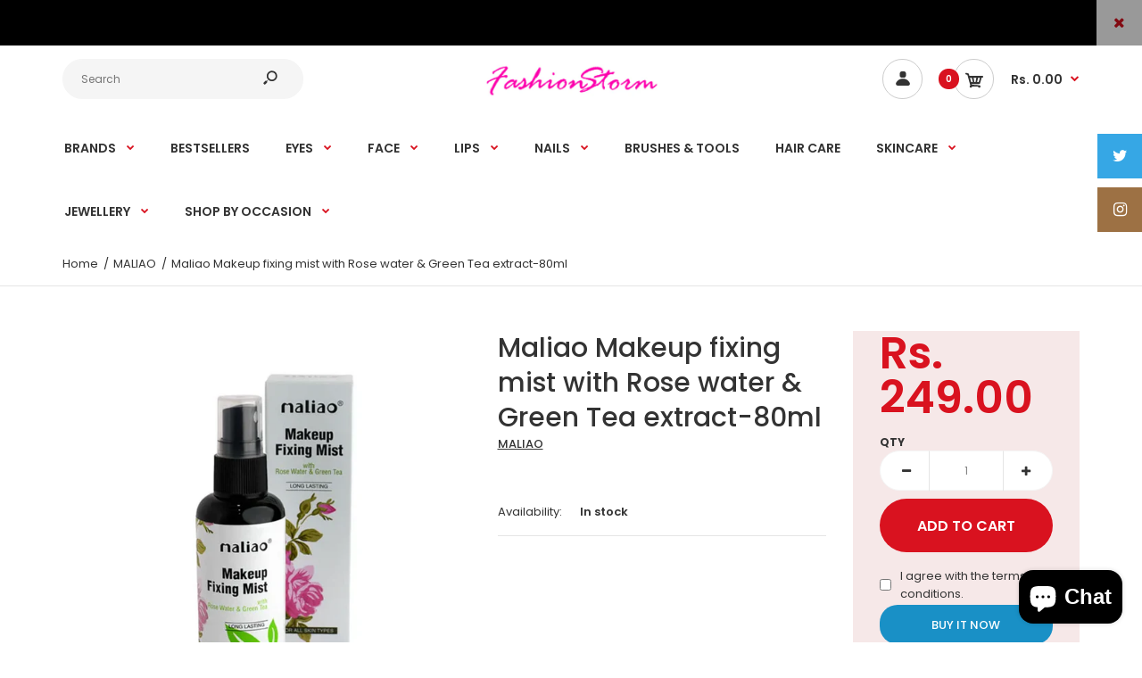

--- FILE ---
content_type: text/html; charset=utf-8
request_url: https://www.fashionstorm.in/products/maliao-makeup-fixing-mist-with-rose-water-green-tea-extract-80ml
body_size: 32799
content:
<!DOCTYPE html>
<!--[if IE 7]><html lang="en" class="ie7 responsive"><![endif]-->
<!--[if IE 8]><html lang="en" class="ie8 responsive"><![endif]-->
<!--[if IE 9]><html lang="en" class="ie9 responsive"><![endif]-->
<!--[if !IE]><!--><html lang="en" class="responsive"><!--<![endif]-->
<head>
  <meta charset="utf-8" />
  <!--[if IE]><meta http-equiv='X-UA-Compatible' content='IE=edge,chrome=1' /><![endif]--><meta name="viewport" content="width=device-width, initial-scale=1, minimum-scale=1, maximum-scale=1" /><link rel="canonical" href="https://www.fashionstorm.in/products/maliao-makeup-fixing-mist-with-rose-water-green-tea-extract-80ml" /><link rel="shortcut icon" href="//www.fashionstorm.in/cdn/shop/t/3/assets/favicon.png?v=179794564042123894731598522866" type="image/x-icon" /><link rel="apple-touch-icon-precomposed" href="//www.fashionstorm.in/cdn/shop/t/3/assets/iphone_icon.png?v=84440526566423296161598522866" /><link rel="apple-touch-icon-precomposed" sizes="114x114" href="//www.fashionstorm.in/cdn/shop/t/3/assets/iphone_icon_retina.png?v=27341457608030007061598522867" /><link rel="apple-touch-icon-precomposed" sizes="72x72" href="//www.fashionstorm.in/cdn/shop/t/3/assets/ipad_icon.png?v=139523608411773512021598522868" /><link rel="apple-touch-icon-precomposed" sizes="144x144" href="//www.fashionstorm.in/cdn/shop/t/3/assets/ipad_icon_retina.png?v=27341457608030007061598522869" /><meta name="description" content="Matte Setting Spray: For a matte makeup look that stays put, use our lightweight setting spray to fix your makeup with a fresh and dewy look. Works for all makeup including foundation, blush, highlighter and powder." /><title>Maliao Makeup fixing mist with Rose water &amp; Green Tea extract-80ml | Fashion Storm India</title>
<link href="//fonts.googleapis.com/css?family=Caveat:300italic,400italic,500italic,600italic,700italic,800italic,100,200,300,400,500,600,700,800&subset=cyrillic-ext,greek-ext,latin,latin-ext,cyrillic,greek,vietnamese" rel='stylesheet' type='text/css' /><link href="//fonts.googleapis.com/css?family=Poppins:300italic,400italic,500italic,600italic,700italic,800italic,100,200,300,400,500,600,700,800&subset=cyrillic-ext,greek-ext,latin,latin-ext,cyrillic,greek,vietnamese" rel='stylesheet' type='text/css' />
<!-- /snippets/social-meta-tags.liquid -->
<meta property="og:site_name" content="Fashion Storm India">
<meta property="og:url" content="https://www.fashionstorm.in/products/maliao-makeup-fixing-mist-with-rose-water-green-tea-extract-80ml">
<meta property="og:title" content="Maliao Makeup fixing mist with Rose water & Green Tea extract-80ml">
<meta property="og:type" content="product">
<meta property="og:description" content="Matte Setting Spray: For a matte makeup look that stays put, use our lightweight setting spray to fix your makeup with a fresh and dewy look. Works for all makeup including foundation, blush, highlighter and powder."><meta property="og:price:amount" content="249.00">
  <meta property="og:price:currency" content="INR">
  <meta property="og:price:amount_currency" content="Rs. 249.00"><meta property="og:image" content="http://www.fashionstorm.in/cdn/shop/files/maliaomakeupfix_1024x1024.png?v=1683753319">
<meta property="og:image:secure_url" content="https://www.fashionstorm.in/cdn/shop/files/maliaomakeupfix_1024x1024.png?v=1683753319">

<meta name="twitter:site" content="@">
<meta name="twitter:card" content="summary_large_image">
<meta name="twitter:title" content="Maliao Makeup fixing mist with Rose water & Green Tea extract-80ml">
<meta name="twitter:description" content="Matte Setting Spray: For a matte makeup look that stays put, use our lightweight setting spray to fix your makeup with a fresh and dewy look. Works for all makeup including foundation, blush, highlighter and powder.">
<link href="//www.fashionstorm.in/cdn/shop/t/3/assets/rt.vendors.scss.css?v=52375235475914875911723743461" rel="stylesheet" type="text/css" media="all" /><link href="//www.fashionstorm.in/cdn/shop/t/3/assets/rt.application.scss.css?v=123928541569286630441703332439" rel="stylesheet" type="text/css" media="all" /><link href="//www.fashionstorm.in/cdn/shop/t/3/assets/rt.custom.scss.css?v=96764789966243501821703332439" rel="stylesheet" type="text/css" media="all" /><link href="//www.fashionstorm.in/cdn/shop/t/3/assets/custom_code.scss.css?v=58315118678863158711598518524" rel="stylesheet" type="text/css" media="all" /><script>
window.sidebar=!1,
window.template="product",
window.rtl=!1,
window.popup_mailchimp_expire=0,
window.popup_mailchimp_period=1,
window.popup_mailchimp_delay=200,
window.popup_mailchimp_close=0,
window.products={},window.product_image_zoom=0,
window.asset_url="//www.fashionstorm.in/cdn/shop/t/3/assets/?v=539",
window.swatch_color=true,
window.swatch_size=true,
window.shopping_cart_type="sidebar",
window.contact_map_address="9943, St no 9, Joshi Nagar, Haibowal KalanLudhiana-141001",
window.money_format="Rs. {{amount}}",
window.show_multiple_currencies=true,window.shopCurrency="INR",
window.defaultCurrency="USD",
window.cookieCurrency="",
window.jsonCurrency="Rs. {{amount}}",
window.jsonMoney="Rs. {{amount}}",
window.formatCurrency="money_format",window.all_results_text="See all results",
window.megamenu_active=!1,
window.megamenu_hover=!1,
window.megamenu_responsive=!1,
window.megamenu_responsive_design="yes",
window.fixed_header="header",
window.compare="",
window.pitem_row="2",
window.swatch_color="1",
window.swatch_size="1",
window.swatch_color_advanced="1";
window.hn_use = true;
window.hn_once = false;
window.social_instagram = true;
window.reviews_enable =true;
var theme = {
  apps: {
    details: "Details",
    buyNow: "Buy now",
  },
  strings: {
    addToCart: "Add to cart",
    soldOut: "Out of stock",
    unavailable: "Unavailable",
    inStock: "In stock",
    available: "Available: ",
    outStock: "Out of stock",
    sale: "Sale",
    btn_select_options: "Select options",
    btn_add_to_cart: "Add to cart"
  },
  settings: {
    moneyFormat:"Rs. {{amount}}",
  },
  inventory: true,
  sale_percentages: null,
  asset_url: "\/\/www.fashionstorm.in\/cdn\/shop\/t\/3\/assets\/?v=539"
}
var roar_api = {
  main_info: {
    theme_id: '18389593',
    owner_email: 'khayatijain08@gmail.com',
    shop: 'fashion-storm-india.myshopify.com',
    domain: 'fashion-storm-india.myshopify.com',
   	rdomain: 'www.fashionstorm.in',
    license: 'nkegrokrkdfegjlfkegreqqeemqgihrgm'
  }
};
</script>
<script src="//www.fashionstorm.in/cdn/shop/t/3/assets/jquery-2.1.4.min.js?v=3135571069599077391598518596" defer="defer"></script><link rel="stylesheet" type="text/css" href="https://cdn.shopify.com/s/files/1/0024/1149/5539/files/pe-icon-7-stroke.css"><link rel="stylesheet" type="text/css" href="https://cdn.shopify.com/s/files/1/0024/1149/5539/files/settings.css"><link rel="stylesheet" type="text/css" href="https://cdn.shopify.com/s/files/1/0024/1149/5539/files/navigation.css"><link rel="stylesheet" type="text/css" href="https://cdn.shopify.com/s/files/1/0024/1149/5539/files/layers.css"><script src="https://cdn.shopify.com/s/files/1/0024/1149/5539/files/jquery.themepunch.tools.min.js" defer="defer"></script><script src="https://cdn.shopify.com/s/files/1/0024/1149/5539/files/jquery.themepunch.revolution.min.js?4556" defer="defer"></script><script type="text/javascript">
  var weketingShop = {
    shop:"fashion-storm-india.myshopify.com",
    moneyFormat:"Rs. {{amount}}",productJson:{"id":8190717821092,"title":"Maliao Makeup fixing mist with Rose water \u0026 Green Tea extract-80ml","handle":"maliao-makeup-fixing-mist-with-rose-water-green-tea-extract-80ml","description":"\u003cul\u003e\n\u003cli\u003eMatte Setting Spray: For a matte makeup look that stays put, use our lightweight setting spray to fix your makeup with a fresh and dewy look.\u003c\/li\u003e\n\u003cli\u003eWorks for all makeup including foundation, blush, highlighter and powder.\u003c\/li\u003e\n\u003c\/ul\u003e","published_at":"2023-05-10T17:15:17-04:00","created_at":"2023-05-10T17:15:17-04:00","vendor":"MALIAO","type":"Makeup Fixer","tags":["makeup fixer","makeup setting spray"],"price":24900,"price_min":24900,"price_max":24900,"available":true,"price_varies":false,"compare_at_price":null,"compare_at_price_min":0,"compare_at_price_max":0,"compare_at_price_varies":false,"variants":[{"id":44399715090596,"title":"Default Title","option1":"Default Title","option2":null,"option3":null,"sku":"","requires_shipping":true,"taxable":true,"featured_image":null,"available":true,"name":"Maliao Makeup fixing mist with Rose water \u0026 Green Tea extract-80ml","public_title":null,"options":["Default Title"],"price":24900,"weight":125,"compare_at_price":null,"inventory_management":"shopify","barcode":"","requires_selling_plan":false,"selling_plan_allocations":[]}],"images":["\/\/www.fashionstorm.in\/cdn\/shop\/files\/maliaomakeupfix.png?v=1683753319"],"featured_image":"\/\/www.fashionstorm.in\/cdn\/shop\/files\/maliaomakeupfix.png?v=1683753319","options":["Title"],"media":[{"alt":null,"id":35538853986468,"position":1,"preview_image":{"aspect_ratio":1.0,"height":1080,"width":1080,"src":"\/\/www.fashionstorm.in\/cdn\/shop\/files\/maliaomakeupfix.png?v=1683753319"},"aspect_ratio":1.0,"height":1080,"media_type":"image","src":"\/\/www.fashionstorm.in\/cdn\/shop\/files\/maliaomakeupfix.png?v=1683753319","width":1080}],"requires_selling_plan":false,"selling_plan_groups":[],"content":"\u003cul\u003e\n\u003cli\u003eMatte Setting Spray: For a matte makeup look that stays put, use our lightweight setting spray to fix your makeup with a fresh and dewy look.\u003c\/li\u003e\n\u003cli\u003eWorks for all makeup including foundation, blush, highlighter and powder.\u003c\/li\u003e\n\u003c\/ul\u003e"},};
</script><script>window.performance && window.performance.mark && window.performance.mark('shopify.content_for_header.start');</script><meta name="google-site-verification" content="mU4xjaASS-4M5NDTq9Z1Z1a3LrSDaJk5AGiuBP_4kKo">
<meta id="shopify-digital-wallet" name="shopify-digital-wallet" content="/45824409764/digital_wallets/dialog">
<link rel="alternate" type="application/json+oembed" href="https://www.fashionstorm.in/products/maliao-makeup-fixing-mist-with-rose-water-green-tea-extract-80ml.oembed">
<script async="async" src="/checkouts/internal/preloads.js?locale=en-IN"></script>
<script id="shopify-features" type="application/json">{"accessToken":"bf965a62b37f0db029a89302593cf5f2","betas":["rich-media-storefront-analytics"],"domain":"www.fashionstorm.in","predictiveSearch":true,"shopId":45824409764,"locale":"en"}</script>
<script>var Shopify = Shopify || {};
Shopify.shop = "fashion-storm-india.myshopify.com";
Shopify.locale = "en";
Shopify.currency = {"active":"INR","rate":"1.0"};
Shopify.country = "IN";
Shopify.theme = {"name":"Fastor-default-v4.6.1","id":109477953700,"schema_name":"Fastor","schema_version":"4.6","theme_store_id":null,"role":"main"};
Shopify.theme.handle = "null";
Shopify.theme.style = {"id":null,"handle":null};
Shopify.cdnHost = "www.fashionstorm.in/cdn";
Shopify.routes = Shopify.routes || {};
Shopify.routes.root = "/";</script>
<script type="module">!function(o){(o.Shopify=o.Shopify||{}).modules=!0}(window);</script>
<script>!function(o){function n(){var o=[];function n(){o.push(Array.prototype.slice.apply(arguments))}return n.q=o,n}var t=o.Shopify=o.Shopify||{};t.loadFeatures=n(),t.autoloadFeatures=n()}(window);</script>
<script id="shop-js-analytics" type="application/json">{"pageType":"product"}</script>
<script defer="defer" async type="module" src="//www.fashionstorm.in/cdn/shopifycloud/shop-js/modules/v2/client.init-shop-cart-sync_BN7fPSNr.en.esm.js"></script>
<script defer="defer" async type="module" src="//www.fashionstorm.in/cdn/shopifycloud/shop-js/modules/v2/chunk.common_Cbph3Kss.esm.js"></script>
<script defer="defer" async type="module" src="//www.fashionstorm.in/cdn/shopifycloud/shop-js/modules/v2/chunk.modal_DKumMAJ1.esm.js"></script>
<script type="module">
  await import("//www.fashionstorm.in/cdn/shopifycloud/shop-js/modules/v2/client.init-shop-cart-sync_BN7fPSNr.en.esm.js");
await import("//www.fashionstorm.in/cdn/shopifycloud/shop-js/modules/v2/chunk.common_Cbph3Kss.esm.js");
await import("//www.fashionstorm.in/cdn/shopifycloud/shop-js/modules/v2/chunk.modal_DKumMAJ1.esm.js");

  window.Shopify.SignInWithShop?.initShopCartSync?.({"fedCMEnabled":true,"windoidEnabled":true});

</script>
<script>(function() {
  var isLoaded = false;
  function asyncLoad() {
    if (isLoaded) return;
    isLoaded = true;
    var urls = ["https:\/\/app.airreviews.io\/scripttag\/air-reviews-summary-main.min.js?shop=fashion-storm-india.myshopify.com","https:\/\/app.airreviews.io\/scripttag\/air-reviews-main.min.js?shop=fashion-storm-india.myshopify.com"];
    for (var i = 0; i < urls.length; i++) {
      var s = document.createElement('script');
      s.type = 'text/javascript';
      s.async = true;
      s.src = urls[i];
      var x = document.getElementsByTagName('script')[0];
      x.parentNode.insertBefore(s, x);
    }
  };
  if(window.attachEvent) {
    window.attachEvent('onload', asyncLoad);
  } else {
    window.addEventListener('load', asyncLoad, false);
  }
})();</script>
<script id="__st">var __st={"a":45824409764,"offset":-18000,"reqid":"409706f7-0df8-4020-a124-07d60e1717eb-1769900467","pageurl":"www.fashionstorm.in\/products\/maliao-makeup-fixing-mist-with-rose-water-green-tea-extract-80ml","u":"44341d36a17c","p":"product","rtyp":"product","rid":8190717821092};</script>
<script>window.ShopifyPaypalV4VisibilityTracking = true;</script>
<script id="captcha-bootstrap">!function(){'use strict';const t='contact',e='account',n='new_comment',o=[[t,t],['blogs',n],['comments',n],[t,'customer']],c=[[e,'customer_login'],[e,'guest_login'],[e,'recover_customer_password'],[e,'create_customer']],r=t=>t.map((([t,e])=>`form[action*='/${t}']:not([data-nocaptcha='true']) input[name='form_type'][value='${e}']`)).join(','),a=t=>()=>t?[...document.querySelectorAll(t)].map((t=>t.form)):[];function s(){const t=[...o],e=r(t);return a(e)}const i='password',u='form_key',d=['recaptcha-v3-token','g-recaptcha-response','h-captcha-response',i],f=()=>{try{return window.sessionStorage}catch{return}},m='__shopify_v',_=t=>t.elements[u];function p(t,e,n=!1){try{const o=window.sessionStorage,c=JSON.parse(o.getItem(e)),{data:r}=function(t){const{data:e,action:n}=t;return t[m]||n?{data:e,action:n}:{data:t,action:n}}(c);for(const[e,n]of Object.entries(r))t.elements[e]&&(t.elements[e].value=n);n&&o.removeItem(e)}catch(o){console.error('form repopulation failed',{error:o})}}const l='form_type',E='cptcha';function T(t){t.dataset[E]=!0}const w=window,h=w.document,L='Shopify',v='ce_forms',y='captcha';let A=!1;((t,e)=>{const n=(g='f06e6c50-85a8-45c8-87d0-21a2b65856fe',I='https://cdn.shopify.com/shopifycloud/storefront-forms-hcaptcha/ce_storefront_forms_captcha_hcaptcha.v1.5.2.iife.js',D={infoText:'Protected by hCaptcha',privacyText:'Privacy',termsText:'Terms'},(t,e,n)=>{const o=w[L][v],c=o.bindForm;if(c)return c(t,g,e,D).then(n);var r;o.q.push([[t,g,e,D],n]),r=I,A||(h.body.append(Object.assign(h.createElement('script'),{id:'captcha-provider',async:!0,src:r})),A=!0)});var g,I,D;w[L]=w[L]||{},w[L][v]=w[L][v]||{},w[L][v].q=[],w[L][y]=w[L][y]||{},w[L][y].protect=function(t,e){n(t,void 0,e),T(t)},Object.freeze(w[L][y]),function(t,e,n,w,h,L){const[v,y,A,g]=function(t,e,n){const i=e?o:[],u=t?c:[],d=[...i,...u],f=r(d),m=r(i),_=r(d.filter((([t,e])=>n.includes(e))));return[a(f),a(m),a(_),s()]}(w,h,L),I=t=>{const e=t.target;return e instanceof HTMLFormElement?e:e&&e.form},D=t=>v().includes(t);t.addEventListener('submit',(t=>{const e=I(t);if(!e)return;const n=D(e)&&!e.dataset.hcaptchaBound&&!e.dataset.recaptchaBound,o=_(e),c=g().includes(e)&&(!o||!o.value);(n||c)&&t.preventDefault(),c&&!n&&(function(t){try{if(!f())return;!function(t){const e=f();if(!e)return;const n=_(t);if(!n)return;const o=n.value;o&&e.removeItem(o)}(t);const e=Array.from(Array(32),(()=>Math.random().toString(36)[2])).join('');!function(t,e){_(t)||t.append(Object.assign(document.createElement('input'),{type:'hidden',name:u})),t.elements[u].value=e}(t,e),function(t,e){const n=f();if(!n)return;const o=[...t.querySelectorAll(`input[type='${i}']`)].map((({name:t})=>t)),c=[...d,...o],r={};for(const[a,s]of new FormData(t).entries())c.includes(a)||(r[a]=s);n.setItem(e,JSON.stringify({[m]:1,action:t.action,data:r}))}(t,e)}catch(e){console.error('failed to persist form',e)}}(e),e.submit())}));const S=(t,e)=>{t&&!t.dataset[E]&&(n(t,e.some((e=>e===t))),T(t))};for(const o of['focusin','change'])t.addEventListener(o,(t=>{const e=I(t);D(e)&&S(e,y())}));const B=e.get('form_key'),M=e.get(l),P=B&&M;t.addEventListener('DOMContentLoaded',(()=>{const t=y();if(P)for(const e of t)e.elements[l].value===M&&p(e,B);[...new Set([...A(),...v().filter((t=>'true'===t.dataset.shopifyCaptcha))])].forEach((e=>S(e,t)))}))}(h,new URLSearchParams(w.location.search),n,t,e,['guest_login'])})(!0,!0)}();</script>
<script integrity="sha256-4kQ18oKyAcykRKYeNunJcIwy7WH5gtpwJnB7kiuLZ1E=" data-source-attribution="shopify.loadfeatures" defer="defer" src="//www.fashionstorm.in/cdn/shopifycloud/storefront/assets/storefront/load_feature-a0a9edcb.js" crossorigin="anonymous"></script>
<script data-source-attribution="shopify.dynamic_checkout.dynamic.init">var Shopify=Shopify||{};Shopify.PaymentButton=Shopify.PaymentButton||{isStorefrontPortableWallets:!0,init:function(){window.Shopify.PaymentButton.init=function(){};var t=document.createElement("script");t.src="https://www.fashionstorm.in/cdn/shopifycloud/portable-wallets/latest/portable-wallets.en.js",t.type="module",document.head.appendChild(t)}};
</script>
<script data-source-attribution="shopify.dynamic_checkout.buyer_consent">
  function portableWalletsHideBuyerConsent(e){var t=document.getElementById("shopify-buyer-consent"),n=document.getElementById("shopify-subscription-policy-button");t&&n&&(t.classList.add("hidden"),t.setAttribute("aria-hidden","true"),n.removeEventListener("click",e))}function portableWalletsShowBuyerConsent(e){var t=document.getElementById("shopify-buyer-consent"),n=document.getElementById("shopify-subscription-policy-button");t&&n&&(t.classList.remove("hidden"),t.removeAttribute("aria-hidden"),n.addEventListener("click",e))}window.Shopify?.PaymentButton&&(window.Shopify.PaymentButton.hideBuyerConsent=portableWalletsHideBuyerConsent,window.Shopify.PaymentButton.showBuyerConsent=portableWalletsShowBuyerConsent);
</script>
<script>
  function portableWalletsCleanup(e){e&&e.src&&console.error("Failed to load portable wallets script "+e.src);var t=document.querySelectorAll("shopify-accelerated-checkout .shopify-payment-button__skeleton, shopify-accelerated-checkout-cart .wallet-cart-button__skeleton"),e=document.getElementById("shopify-buyer-consent");for(let e=0;e<t.length;e++)t[e].remove();e&&e.remove()}function portableWalletsNotLoadedAsModule(e){e instanceof ErrorEvent&&"string"==typeof e.message&&e.message.includes("import.meta")&&"string"==typeof e.filename&&e.filename.includes("portable-wallets")&&(window.removeEventListener("error",portableWalletsNotLoadedAsModule),window.Shopify.PaymentButton.failedToLoad=e,"loading"===document.readyState?document.addEventListener("DOMContentLoaded",window.Shopify.PaymentButton.init):window.Shopify.PaymentButton.init())}window.addEventListener("error",portableWalletsNotLoadedAsModule);
</script>

<script type="module" src="https://www.fashionstorm.in/cdn/shopifycloud/portable-wallets/latest/portable-wallets.en.js" onError="portableWalletsCleanup(this)" crossorigin="anonymous"></script>
<script nomodule>
  document.addEventListener("DOMContentLoaded", portableWalletsCleanup);
</script>

<link id="shopify-accelerated-checkout-styles" rel="stylesheet" media="screen" href="https://www.fashionstorm.in/cdn/shopifycloud/portable-wallets/latest/accelerated-checkout-backwards-compat.css" crossorigin="anonymous">
<style id="shopify-accelerated-checkout-cart">
        #shopify-buyer-consent {
  margin-top: 1em;
  display: inline-block;
  width: 100%;
}

#shopify-buyer-consent.hidden {
  display: none;
}

#shopify-subscription-policy-button {
  background: none;
  border: none;
  padding: 0;
  text-decoration: underline;
  font-size: inherit;
  cursor: pointer;
}

#shopify-subscription-policy-button::before {
  box-shadow: none;
}

      </style>

<script>window.performance && window.performance.mark && window.performance.mark('shopify.content_for_header.end');</script>
  <script type="text/javascript">
  var weketingShop = {
    shop:"fashion-storm-india.myshopify.com",
    moneyFormat:"Rs. {{amount}}",productJson:{"id":8190717821092,"title":"Maliao Makeup fixing mist with Rose water \u0026 Green Tea extract-80ml","handle":"maliao-makeup-fixing-mist-with-rose-water-green-tea-extract-80ml","description":"\u003cul\u003e\n\u003cli\u003eMatte Setting Spray: For a matte makeup look that stays put, use our lightweight setting spray to fix your makeup with a fresh and dewy look.\u003c\/li\u003e\n\u003cli\u003eWorks for all makeup including foundation, blush, highlighter and powder.\u003c\/li\u003e\n\u003c\/ul\u003e","published_at":"2023-05-10T17:15:17-04:00","created_at":"2023-05-10T17:15:17-04:00","vendor":"MALIAO","type":"Makeup Fixer","tags":["makeup fixer","makeup setting spray"],"price":24900,"price_min":24900,"price_max":24900,"available":true,"price_varies":false,"compare_at_price":null,"compare_at_price_min":0,"compare_at_price_max":0,"compare_at_price_varies":false,"variants":[{"id":44399715090596,"title":"Default Title","option1":"Default Title","option2":null,"option3":null,"sku":"","requires_shipping":true,"taxable":true,"featured_image":null,"available":true,"name":"Maliao Makeup fixing mist with Rose water \u0026 Green Tea extract-80ml","public_title":null,"options":["Default Title"],"price":24900,"weight":125,"compare_at_price":null,"inventory_management":"shopify","barcode":"","requires_selling_plan":false,"selling_plan_allocations":[]}],"images":["\/\/www.fashionstorm.in\/cdn\/shop\/files\/maliaomakeupfix.png?v=1683753319"],"featured_image":"\/\/www.fashionstorm.in\/cdn\/shop\/files\/maliaomakeupfix.png?v=1683753319","options":["Title"],"media":[{"alt":null,"id":35538853986468,"position":1,"preview_image":{"aspect_ratio":1.0,"height":1080,"width":1080,"src":"\/\/www.fashionstorm.in\/cdn\/shop\/files\/maliaomakeupfix.png?v=1683753319"},"aspect_ratio":1.0,"height":1080,"media_type":"image","src":"\/\/www.fashionstorm.in\/cdn\/shop\/files\/maliaomakeupfix.png?v=1683753319","width":1080}],"requires_selling_plan":false,"selling_plan_groups":[],"content":"\u003cul\u003e\n\u003cli\u003eMatte Setting Spray: For a matte makeup look that stays put, use our lightweight setting spray to fix your makeup with a fresh and dewy look.\u003c\/li\u003e\n\u003cli\u003eWorks for all makeup including foundation, blush, highlighter and powder.\u003c\/li\u003e\n\u003c\/ul\u003e"},};
</script>
<script src="https://cdn.shopify.com/extensions/e8878072-2f6b-4e89-8082-94b04320908d/inbox-1254/assets/inbox-chat-loader.js" type="text/javascript" defer="defer"></script>
<link href="https://monorail-edge.shopifysvc.com" rel="dns-prefetch">
<script>(function(){if ("sendBeacon" in navigator && "performance" in window) {try {var session_token_from_headers = performance.getEntriesByType('navigation')[0].serverTiming.find(x => x.name == '_s').description;} catch {var session_token_from_headers = undefined;}var session_cookie_matches = document.cookie.match(/_shopify_s=([^;]*)/);var session_token_from_cookie = session_cookie_matches && session_cookie_matches.length === 2 ? session_cookie_matches[1] : "";var session_token = session_token_from_headers || session_token_from_cookie || "";function handle_abandonment_event(e) {var entries = performance.getEntries().filter(function(entry) {return /monorail-edge.shopifysvc.com/.test(entry.name);});if (!window.abandonment_tracked && entries.length === 0) {window.abandonment_tracked = true;var currentMs = Date.now();var navigation_start = performance.timing.navigationStart;var payload = {shop_id: 45824409764,url: window.location.href,navigation_start,duration: currentMs - navigation_start,session_token,page_type: "product"};window.navigator.sendBeacon("https://monorail-edge.shopifysvc.com/v1/produce", JSON.stringify({schema_id: "online_store_buyer_site_abandonment/1.1",payload: payload,metadata: {event_created_at_ms: currentMs,event_sent_at_ms: currentMs}}));}}window.addEventListener('pagehide', handle_abandonment_event);}}());</script>
<script id="web-pixels-manager-setup">(function e(e,d,r,n,o){if(void 0===o&&(o={}),!Boolean(null===(a=null===(i=window.Shopify)||void 0===i?void 0:i.analytics)||void 0===a?void 0:a.replayQueue)){var i,a;window.Shopify=window.Shopify||{};var t=window.Shopify;t.analytics=t.analytics||{};var s=t.analytics;s.replayQueue=[],s.publish=function(e,d,r){return s.replayQueue.push([e,d,r]),!0};try{self.performance.mark("wpm:start")}catch(e){}var l=function(){var e={modern:/Edge?\/(1{2}[4-9]|1[2-9]\d|[2-9]\d{2}|\d{4,})\.\d+(\.\d+|)|Firefox\/(1{2}[4-9]|1[2-9]\d|[2-9]\d{2}|\d{4,})\.\d+(\.\d+|)|Chrom(ium|e)\/(9{2}|\d{3,})\.\d+(\.\d+|)|(Maci|X1{2}).+ Version\/(15\.\d+|(1[6-9]|[2-9]\d|\d{3,})\.\d+)([,.]\d+|)( \(\w+\)|)( Mobile\/\w+|) Safari\/|Chrome.+OPR\/(9{2}|\d{3,})\.\d+\.\d+|(CPU[ +]OS|iPhone[ +]OS|CPU[ +]iPhone|CPU IPhone OS|CPU iPad OS)[ +]+(15[._]\d+|(1[6-9]|[2-9]\d|\d{3,})[._]\d+)([._]\d+|)|Android:?[ /-](13[3-9]|1[4-9]\d|[2-9]\d{2}|\d{4,})(\.\d+|)(\.\d+|)|Android.+Firefox\/(13[5-9]|1[4-9]\d|[2-9]\d{2}|\d{4,})\.\d+(\.\d+|)|Android.+Chrom(ium|e)\/(13[3-9]|1[4-9]\d|[2-9]\d{2}|\d{4,})\.\d+(\.\d+|)|SamsungBrowser\/([2-9]\d|\d{3,})\.\d+/,legacy:/Edge?\/(1[6-9]|[2-9]\d|\d{3,})\.\d+(\.\d+|)|Firefox\/(5[4-9]|[6-9]\d|\d{3,})\.\d+(\.\d+|)|Chrom(ium|e)\/(5[1-9]|[6-9]\d|\d{3,})\.\d+(\.\d+|)([\d.]+$|.*Safari\/(?![\d.]+ Edge\/[\d.]+$))|(Maci|X1{2}).+ Version\/(10\.\d+|(1[1-9]|[2-9]\d|\d{3,})\.\d+)([,.]\d+|)( \(\w+\)|)( Mobile\/\w+|) Safari\/|Chrome.+OPR\/(3[89]|[4-9]\d|\d{3,})\.\d+\.\d+|(CPU[ +]OS|iPhone[ +]OS|CPU[ +]iPhone|CPU IPhone OS|CPU iPad OS)[ +]+(10[._]\d+|(1[1-9]|[2-9]\d|\d{3,})[._]\d+)([._]\d+|)|Android:?[ /-](13[3-9]|1[4-9]\d|[2-9]\d{2}|\d{4,})(\.\d+|)(\.\d+|)|Mobile Safari.+OPR\/([89]\d|\d{3,})\.\d+\.\d+|Android.+Firefox\/(13[5-9]|1[4-9]\d|[2-9]\d{2}|\d{4,})\.\d+(\.\d+|)|Android.+Chrom(ium|e)\/(13[3-9]|1[4-9]\d|[2-9]\d{2}|\d{4,})\.\d+(\.\d+|)|Android.+(UC? ?Browser|UCWEB|U3)[ /]?(15\.([5-9]|\d{2,})|(1[6-9]|[2-9]\d|\d{3,})\.\d+)\.\d+|SamsungBrowser\/(5\.\d+|([6-9]|\d{2,})\.\d+)|Android.+MQ{2}Browser\/(14(\.(9|\d{2,})|)|(1[5-9]|[2-9]\d|\d{3,})(\.\d+|))(\.\d+|)|K[Aa][Ii]OS\/(3\.\d+|([4-9]|\d{2,})\.\d+)(\.\d+|)/},d=e.modern,r=e.legacy,n=navigator.userAgent;return n.match(d)?"modern":n.match(r)?"legacy":"unknown"}(),u="modern"===l?"modern":"legacy",c=(null!=n?n:{modern:"",legacy:""})[u],f=function(e){return[e.baseUrl,"/wpm","/b",e.hashVersion,"modern"===e.buildTarget?"m":"l",".js"].join("")}({baseUrl:d,hashVersion:r,buildTarget:u}),m=function(e){var d=e.version,r=e.bundleTarget,n=e.surface,o=e.pageUrl,i=e.monorailEndpoint;return{emit:function(e){var a=e.status,t=e.errorMsg,s=(new Date).getTime(),l=JSON.stringify({metadata:{event_sent_at_ms:s},events:[{schema_id:"web_pixels_manager_load/3.1",payload:{version:d,bundle_target:r,page_url:o,status:a,surface:n,error_msg:t},metadata:{event_created_at_ms:s}}]});if(!i)return console&&console.warn&&console.warn("[Web Pixels Manager] No Monorail endpoint provided, skipping logging."),!1;try{return self.navigator.sendBeacon.bind(self.navigator)(i,l)}catch(e){}var u=new XMLHttpRequest;try{return u.open("POST",i,!0),u.setRequestHeader("Content-Type","text/plain"),u.send(l),!0}catch(e){return console&&console.warn&&console.warn("[Web Pixels Manager] Got an unhandled error while logging to Monorail."),!1}}}}({version:r,bundleTarget:l,surface:e.surface,pageUrl:self.location.href,monorailEndpoint:e.monorailEndpoint});try{o.browserTarget=l,function(e){var d=e.src,r=e.async,n=void 0===r||r,o=e.onload,i=e.onerror,a=e.sri,t=e.scriptDataAttributes,s=void 0===t?{}:t,l=document.createElement("script"),u=document.querySelector("head"),c=document.querySelector("body");if(l.async=n,l.src=d,a&&(l.integrity=a,l.crossOrigin="anonymous"),s)for(var f in s)if(Object.prototype.hasOwnProperty.call(s,f))try{l.dataset[f]=s[f]}catch(e){}if(o&&l.addEventListener("load",o),i&&l.addEventListener("error",i),u)u.appendChild(l);else{if(!c)throw new Error("Did not find a head or body element to append the script");c.appendChild(l)}}({src:f,async:!0,onload:function(){if(!function(){var e,d;return Boolean(null===(d=null===(e=window.Shopify)||void 0===e?void 0:e.analytics)||void 0===d?void 0:d.initialized)}()){var d=window.webPixelsManager.init(e)||void 0;if(d){var r=window.Shopify.analytics;r.replayQueue.forEach((function(e){var r=e[0],n=e[1],o=e[2];d.publishCustomEvent(r,n,o)})),r.replayQueue=[],r.publish=d.publishCustomEvent,r.visitor=d.visitor,r.initialized=!0}}},onerror:function(){return m.emit({status:"failed",errorMsg:"".concat(f," has failed to load")})},sri:function(e){var d=/^sha384-[A-Za-z0-9+/=]+$/;return"string"==typeof e&&d.test(e)}(c)?c:"",scriptDataAttributes:o}),m.emit({status:"loading"})}catch(e){m.emit({status:"failed",errorMsg:(null==e?void 0:e.message)||"Unknown error"})}}})({shopId: 45824409764,storefrontBaseUrl: "https://www.fashionstorm.in",extensionsBaseUrl: "https://extensions.shopifycdn.com/cdn/shopifycloud/web-pixels-manager",monorailEndpoint: "https://monorail-edge.shopifysvc.com/unstable/produce_batch",surface: "storefront-renderer",enabledBetaFlags: ["2dca8a86"],webPixelsConfigList: [{"id":"697794724","configuration":"{\"config\":\"{\\\"pixel_id\\\":\\\"GT-K5QBJRN\\\",\\\"target_country\\\":\\\"IN\\\",\\\"gtag_events\\\":[{\\\"type\\\":\\\"purchase\\\",\\\"action_label\\\":\\\"MC-LRE04YBQQ5\\\"},{\\\"type\\\":\\\"page_view\\\",\\\"action_label\\\":\\\"MC-LRE04YBQQ5\\\"},{\\\"type\\\":\\\"view_item\\\",\\\"action_label\\\":\\\"MC-LRE04YBQQ5\\\"}],\\\"enable_monitoring_mode\\\":false}\"}","eventPayloadVersion":"v1","runtimeContext":"OPEN","scriptVersion":"b2a88bafab3e21179ed38636efcd8a93","type":"APP","apiClientId":1780363,"privacyPurposes":[],"dataSharingAdjustments":{"protectedCustomerApprovalScopes":["read_customer_address","read_customer_email","read_customer_name","read_customer_personal_data","read_customer_phone"]}},{"id":"154599588","eventPayloadVersion":"v1","runtimeContext":"LAX","scriptVersion":"1","type":"CUSTOM","privacyPurposes":["ANALYTICS"],"name":"Google Analytics tag (migrated)"},{"id":"shopify-app-pixel","configuration":"{}","eventPayloadVersion":"v1","runtimeContext":"STRICT","scriptVersion":"0450","apiClientId":"shopify-pixel","type":"APP","privacyPurposes":["ANALYTICS","MARKETING"]},{"id":"shopify-custom-pixel","eventPayloadVersion":"v1","runtimeContext":"LAX","scriptVersion":"0450","apiClientId":"shopify-pixel","type":"CUSTOM","privacyPurposes":["ANALYTICS","MARKETING"]}],isMerchantRequest: false,initData: {"shop":{"name":"Fashion Storm India","paymentSettings":{"currencyCode":"INR"},"myshopifyDomain":"fashion-storm-india.myshopify.com","countryCode":"IN","storefrontUrl":"https:\/\/www.fashionstorm.in"},"customer":null,"cart":null,"checkout":null,"productVariants":[{"price":{"amount":249.0,"currencyCode":"INR"},"product":{"title":"Maliao Makeup fixing mist with Rose water \u0026 Green Tea extract-80ml","vendor":"MALIAO","id":"8190717821092","untranslatedTitle":"Maliao Makeup fixing mist with Rose water \u0026 Green Tea extract-80ml","url":"\/products\/maliao-makeup-fixing-mist-with-rose-water-green-tea-extract-80ml","type":"Makeup Fixer"},"id":"44399715090596","image":{"src":"\/\/www.fashionstorm.in\/cdn\/shop\/files\/maliaomakeupfix.png?v=1683753319"},"sku":"","title":"Default Title","untranslatedTitle":"Default Title"}],"purchasingCompany":null},},"https://www.fashionstorm.in/cdn","1d2a099fw23dfb22ep557258f5m7a2edbae",{"modern":"","legacy":""},{"shopId":"45824409764","storefrontBaseUrl":"https:\/\/www.fashionstorm.in","extensionBaseUrl":"https:\/\/extensions.shopifycdn.com\/cdn\/shopifycloud\/web-pixels-manager","surface":"storefront-renderer","enabledBetaFlags":"[\"2dca8a86\"]","isMerchantRequest":"false","hashVersion":"1d2a099fw23dfb22ep557258f5m7a2edbae","publish":"custom","events":"[[\"page_viewed\",{}],[\"product_viewed\",{\"productVariant\":{\"price\":{\"amount\":249.0,\"currencyCode\":\"INR\"},\"product\":{\"title\":\"Maliao Makeup fixing mist with Rose water \u0026 Green Tea extract-80ml\",\"vendor\":\"MALIAO\",\"id\":\"8190717821092\",\"untranslatedTitle\":\"Maliao Makeup fixing mist with Rose water \u0026 Green Tea extract-80ml\",\"url\":\"\/products\/maliao-makeup-fixing-mist-with-rose-water-green-tea-extract-80ml\",\"type\":\"Makeup Fixer\"},\"id\":\"44399715090596\",\"image\":{\"src\":\"\/\/www.fashionstorm.in\/cdn\/shop\/files\/maliaomakeupfix.png?v=1683753319\"},\"sku\":\"\",\"title\":\"Default Title\",\"untranslatedTitle\":\"Default Title\"}}]]"});</script><script>
  window.ShopifyAnalytics = window.ShopifyAnalytics || {};
  window.ShopifyAnalytics.meta = window.ShopifyAnalytics.meta || {};
  window.ShopifyAnalytics.meta.currency = 'INR';
  var meta = {"product":{"id":8190717821092,"gid":"gid:\/\/shopify\/Product\/8190717821092","vendor":"MALIAO","type":"Makeup Fixer","handle":"maliao-makeup-fixing-mist-with-rose-water-green-tea-extract-80ml","variants":[{"id":44399715090596,"price":24900,"name":"Maliao Makeup fixing mist with Rose water \u0026 Green Tea extract-80ml","public_title":null,"sku":""}],"remote":false},"page":{"pageType":"product","resourceType":"product","resourceId":8190717821092,"requestId":"409706f7-0df8-4020-a124-07d60e1717eb-1769900467"}};
  for (var attr in meta) {
    window.ShopifyAnalytics.meta[attr] = meta[attr];
  }
</script>
<script class="analytics">
  (function () {
    var customDocumentWrite = function(content) {
      var jquery = null;

      if (window.jQuery) {
        jquery = window.jQuery;
      } else if (window.Checkout && window.Checkout.$) {
        jquery = window.Checkout.$;
      }

      if (jquery) {
        jquery('body').append(content);
      }
    };

    var hasLoggedConversion = function(token) {
      if (token) {
        return document.cookie.indexOf('loggedConversion=' + token) !== -1;
      }
      return false;
    }

    var setCookieIfConversion = function(token) {
      if (token) {
        var twoMonthsFromNow = new Date(Date.now());
        twoMonthsFromNow.setMonth(twoMonthsFromNow.getMonth() + 2);

        document.cookie = 'loggedConversion=' + token + '; expires=' + twoMonthsFromNow;
      }
    }

    var trekkie = window.ShopifyAnalytics.lib = window.trekkie = window.trekkie || [];
    if (trekkie.integrations) {
      return;
    }
    trekkie.methods = [
      'identify',
      'page',
      'ready',
      'track',
      'trackForm',
      'trackLink'
    ];
    trekkie.factory = function(method) {
      return function() {
        var args = Array.prototype.slice.call(arguments);
        args.unshift(method);
        trekkie.push(args);
        return trekkie;
      };
    };
    for (var i = 0; i < trekkie.methods.length; i++) {
      var key = trekkie.methods[i];
      trekkie[key] = trekkie.factory(key);
    }
    trekkie.load = function(config) {
      trekkie.config = config || {};
      trekkie.config.initialDocumentCookie = document.cookie;
      var first = document.getElementsByTagName('script')[0];
      var script = document.createElement('script');
      script.type = 'text/javascript';
      script.onerror = function(e) {
        var scriptFallback = document.createElement('script');
        scriptFallback.type = 'text/javascript';
        scriptFallback.onerror = function(error) {
                var Monorail = {
      produce: function produce(monorailDomain, schemaId, payload) {
        var currentMs = new Date().getTime();
        var event = {
          schema_id: schemaId,
          payload: payload,
          metadata: {
            event_created_at_ms: currentMs,
            event_sent_at_ms: currentMs
          }
        };
        return Monorail.sendRequest("https://" + monorailDomain + "/v1/produce", JSON.stringify(event));
      },
      sendRequest: function sendRequest(endpointUrl, payload) {
        // Try the sendBeacon API
        if (window && window.navigator && typeof window.navigator.sendBeacon === 'function' && typeof window.Blob === 'function' && !Monorail.isIos12()) {
          var blobData = new window.Blob([payload], {
            type: 'text/plain'
          });

          if (window.navigator.sendBeacon(endpointUrl, blobData)) {
            return true;
          } // sendBeacon was not successful

        } // XHR beacon

        var xhr = new XMLHttpRequest();

        try {
          xhr.open('POST', endpointUrl);
          xhr.setRequestHeader('Content-Type', 'text/plain');
          xhr.send(payload);
        } catch (e) {
          console.log(e);
        }

        return false;
      },
      isIos12: function isIos12() {
        return window.navigator.userAgent.lastIndexOf('iPhone; CPU iPhone OS 12_') !== -1 || window.navigator.userAgent.lastIndexOf('iPad; CPU OS 12_') !== -1;
      }
    };
    Monorail.produce('monorail-edge.shopifysvc.com',
      'trekkie_storefront_load_errors/1.1',
      {shop_id: 45824409764,
      theme_id: 109477953700,
      app_name: "storefront",
      context_url: window.location.href,
      source_url: "//www.fashionstorm.in/cdn/s/trekkie.storefront.c59ea00e0474b293ae6629561379568a2d7c4bba.min.js"});

        };
        scriptFallback.async = true;
        scriptFallback.src = '//www.fashionstorm.in/cdn/s/trekkie.storefront.c59ea00e0474b293ae6629561379568a2d7c4bba.min.js';
        first.parentNode.insertBefore(scriptFallback, first);
      };
      script.async = true;
      script.src = '//www.fashionstorm.in/cdn/s/trekkie.storefront.c59ea00e0474b293ae6629561379568a2d7c4bba.min.js';
      first.parentNode.insertBefore(script, first);
    };
    trekkie.load(
      {"Trekkie":{"appName":"storefront","development":false,"defaultAttributes":{"shopId":45824409764,"isMerchantRequest":null,"themeId":109477953700,"themeCityHash":"10014910149633892473","contentLanguage":"en","currency":"INR","eventMetadataId":"d3c08e41-30b5-49d2-8b24-734aa61819c6"},"isServerSideCookieWritingEnabled":true,"monorailRegion":"shop_domain","enabledBetaFlags":["65f19447","b5387b81"]},"Session Attribution":{},"S2S":{"facebookCapiEnabled":true,"source":"trekkie-storefront-renderer","apiClientId":580111}}
    );

    var loaded = false;
    trekkie.ready(function() {
      if (loaded) return;
      loaded = true;

      window.ShopifyAnalytics.lib = window.trekkie;

      var originalDocumentWrite = document.write;
      document.write = customDocumentWrite;
      try { window.ShopifyAnalytics.merchantGoogleAnalytics.call(this); } catch(error) {};
      document.write = originalDocumentWrite;

      window.ShopifyAnalytics.lib.page(null,{"pageType":"product","resourceType":"product","resourceId":8190717821092,"requestId":"409706f7-0df8-4020-a124-07d60e1717eb-1769900467","shopifyEmitted":true});

      var match = window.location.pathname.match(/checkouts\/(.+)\/(thank_you|post_purchase)/)
      var token = match? match[1]: undefined;
      if (!hasLoggedConversion(token)) {
        setCookieIfConversion(token);
        window.ShopifyAnalytics.lib.track("Viewed Product",{"currency":"INR","variantId":44399715090596,"productId":8190717821092,"productGid":"gid:\/\/shopify\/Product\/8190717821092","name":"Maliao Makeup fixing mist with Rose water \u0026 Green Tea extract-80ml","price":"249.00","sku":"","brand":"MALIAO","variant":null,"category":"Makeup Fixer","nonInteraction":true,"remote":false},undefined,undefined,{"shopifyEmitted":true});
      window.ShopifyAnalytics.lib.track("monorail:\/\/trekkie_storefront_viewed_product\/1.1",{"currency":"INR","variantId":44399715090596,"productId":8190717821092,"productGid":"gid:\/\/shopify\/Product\/8190717821092","name":"Maliao Makeup fixing mist with Rose water \u0026 Green Tea extract-80ml","price":"249.00","sku":"","brand":"MALIAO","variant":null,"category":"Makeup Fixer","nonInteraction":true,"remote":false,"referer":"https:\/\/www.fashionstorm.in\/products\/maliao-makeup-fixing-mist-with-rose-water-green-tea-extract-80ml"});
      }
    });


        var eventsListenerScript = document.createElement('script');
        eventsListenerScript.async = true;
        eventsListenerScript.src = "//www.fashionstorm.in/cdn/shopifycloud/storefront/assets/shop_events_listener-3da45d37.js";
        document.getElementsByTagName('head')[0].appendChild(eventsListenerScript);

})();</script>
  <script>
  if (!window.ga || (window.ga && typeof window.ga !== 'function')) {
    window.ga = function ga() {
      (window.ga.q = window.ga.q || []).push(arguments);
      if (window.Shopify && window.Shopify.analytics && typeof window.Shopify.analytics.publish === 'function') {
        window.Shopify.analytics.publish("ga_stub_called", {}, {sendTo: "google_osp_migration"});
      }
      console.error("Shopify's Google Analytics stub called with:", Array.from(arguments), "\nSee https://help.shopify.com/manual/promoting-marketing/pixels/pixel-migration#google for more information.");
    };
    if (window.Shopify && window.Shopify.analytics && typeof window.Shopify.analytics.publish === 'function') {
      window.Shopify.analytics.publish("ga_stub_initialized", {}, {sendTo: "google_osp_migration"});
    }
  }
</script>
<script
  defer
  src="https://www.fashionstorm.in/cdn/shopifycloud/perf-kit/shopify-perf-kit-3.1.0.min.js"
  data-application="storefront-renderer"
  data-shop-id="45824409764"
  data-render-region="gcp-us-central1"
  data-page-type="product"
  data-theme-instance-id="109477953700"
  data-theme-name="Fastor"
  data-theme-version="4.6"
  data-monorail-region="shop_domain"
  data-resource-timing-sampling-rate="10"
  data-shs="true"
  data-shs-beacon="true"
  data-shs-export-with-fetch="true"
  data-shs-logs-sample-rate="1"
  data-shs-beacon-endpoint="https://www.fashionstorm.in/api/collect"
></script>
</head>



<body class=" deco-frame- deco-effect-  templateProduct dropdown-menu-type-4 no-box-type-7 sale-new-type-2 body-white body-header-type-6 show-vertical-megamenu-category-page show-vertical-megamenu flex-view-4 collection-template-promo menu-noborder"><div id="global__symbols" style="display: none;">
  <svg xmlns="http://www.w3.org/2000/svg">
    <symbol id="global__symbols-heart"><svg xmlns="http://www.w3.org/2000/svg" viewBox="0 0 30 30"><path d="M19.9,4.1c-1.8,0-3.6,0.7-4.9,1.8c-1.3-1.2-3.1-1.8-4.9-1.8c-3.9,0-7,2.9-7,6.4c0,1.3,0.4,2.6,1.3,3.7c0,0,0.1,0.1,0.1,0.2l9.1,10.7c0.4,0.4,0.9,0.7,1.5,0.7c0.6,0,1.1-0.2,1.5-0.7l9.1-10.7c0.1-0.1,0.1-0.1,0.2-0.2c0.8-1.1,1.2-2.3,1.2-3.7C27,7,23.8,4.1,19.9,4.1z M9.9,8c-1.6,0-2.8,1.1-2.8,2.5c0,0.3-0.2,0.5-0.5,0.5s-0.5-0.2-0.5-0.5C6.1,8.6,7.8,7,9.9,7c0.3,0,0.5,0.2,0.5,0.5S10.1,8,9.9,8z"/></svg></symbol>
    <symbol id="global__symbols-profile"><svg xmlns="http://www.w3.org/2000/svg" viewBox="0 0 30 30"><g><path d="M13.4,13.6h3.2c2,0,3.7-1.7,3.7-3.7V6.7c0-2-1.7-3.7-3.7-3.7h-3.2c-2,0-3.7,1.7-3.7,3.7V10C9.7,12,11.4,13.6,13.4,13.6z"/><path d="M26.5,22.4c-2.2-4.5-6.6-7.2-11.5-7.2c-5,0-9.4,2.8-11.5,7.2c-0.5,1-0.4,2.1,0.2,3.1c0.6,0.9,1.6,1.5,2.7,1.5h17.4c1.1,0,2.1-0.6,2.7-1.5C26.9,24.5,27,23.4,26.5,22.4z"/></g></svg></symbol>
    <symbol id="global__symbols-cart"><svg xmlns="http://www.w3.org/2000/svg" viewBox="0 0 30 30"><g><g><path d="M22.3,20H11.6c-1,0-1.8-0.7-2.1-1.6L7,9.2c0-0.1,0-0.3,0.1-0.4c0.1-0.1,0.2-0.2,0.4-0.2h18.9c0.2,0,0.3,0.1,0.4,0.2c0.1,0.1,0.1,0.3,0.1,0.4l-2.5,9.2C24.2,19.4,23.3,20,22.3,20z"/></g><g><path d="M6.6,7.6l-0.8-3H3.1v-1h3.1c0.2,0,0.4,0.2,0.5,0.4l0.9,3.3L6.6,7.6z"/></g><g><path d="M11.6,26.4c-1.4,0-2.5-1.1-2.5-2.5s1.1-2.5,2.5-2.5c1.4,0,2.5,1.1,2.5,2.5S12.9,26.4,11.6,26.4z"/></g><g><path d="M22.3,26.4c-1.4,0-2.5-1.1-2.5-2.5s1.1-2.5,2.5-2.5c1.4,0,2.5,1.1,2.5,2.5S23.7,26.4,22.3,26.4z"/></g></g></svg></symbol><symbol id="global__symbols-cart-desktop"><svg xmlns="http://www.w3.org/2000/svg" viewBox="0 0 504.256 504.256"><path d="M478.755,125.762l-363.982-0.063L99.517,73.176c-2.274-7.831-8.578-14.018-16.45-16.147L29.673,42.591   c-2.012-0.544-4.081-0.82-6.149-0.82c-10.596,0-19.93,7.15-22.698,17.388c-1.641,6.065-0.82,12.407,2.31,17.856   c3.129,5.449,8.192,9.353,14.258,10.993l40.631,10.987l82.486,297.522c-11.749,5.797-19.367,17.809-19.367,31.184   c0,19.18,15.604,34.783,34.783,34.783c19.179,0,34.784-15.604,34.784-34.783c0-0.453-0.009-0.904-0.026-1.357h167.917   c-0.019,0.453-0.026,0.906-0.026,1.357c0,19.18,15.604,34.783,34.784,34.783c19.18,0,34.783-15.604,34.783-34.783   c0-17.629-13.402-32.408-30.554-34.518c-41.737-6.74-212.073-14.977-212.073-14.977l-5.595-21.894h212.53   c10.866,0,20.526-7.302,23.495-17.754l45.93-161.797h16.88c14.083,0,25.5-11.417,25.5-25.5S492.838,125.762,478.755,125.762z    M208.05,302.168h-39.839c-1.089-0.02-2.688,0.231-3.417-2.332c-0.926-3.254-2.223-7.725-2.223-7.725l-31.223-109.99   c-0.152-0.535-0.042-1.121,0.293-1.564c0.337-0.446,0.871-0.712,1.43-0.712h48.418c0.844,0,1.562,0.575,1.745,1.399l26.407,118.246   l0.096,0.365c0.05,0.163,0.075,0.338,0.075,0.521C209.812,301.356,209.023,302.153,208.05,302.168z M309.718,182.025   l-21.519,118.746c-0.183,0.822-0.9,1.396-1.744,1.396h-30.05c-0.845,0-1.563-0.576-1.748-1.398L233.14,182.021   c-0.119-0.53,0.009-1.079,0.352-1.506c0.341-0.425,0.85-0.669,1.395-0.669h73.084c0.546,0,1.055,0.244,1.397,0.672   C309.71,180.942,309.837,181.493,309.718,182.025z M411.511,182.125l-33.709,118.742c-0.218,0.767-0.926,1.304-1.722,1.304h-41.227   c-0.547,0-1.056-0.244-1.396-0.67c-0.342-0.427-0.469-0.979-0.351-1.511l26.517-118.745c0.181-0.81,0.916-1.398,1.748-1.398h48.417   c0.558,0,1.091,0.265,1.427,0.71C411.553,181.001,411.662,181.587,411.511,182.125z"></path></svg></symbol><symbol id="global__symbols-close"><svg xmlns="http://www.w3.org/2000/svg"viewBox="0 0 32 32"><g id="icomoon-ignore"></g><path d="M10.722 9.969l-0.754 0.754 5.278 5.278-5.253 5.253 0.754 0.754 5.253-5.253 5.253 5.253 0.754-0.754-5.253-5.253 5.278-5.278-0.754-0.754-5.278 5.278z" ></path></svg></symbol>
    <symbol id="global__symbols-cart-add"><svg xmlns="http://www.w3.org/2000/svg" viewBox="0 0 504.255 504.254"><g><g><path d="M283.863,374.637c0-2.2,0.07-4.383,0.195-6.553c-51.003-3.162-98.544-5.461-98.544-5.461l-5.595-21.894h109.17 c7.779-24.556,23.771-45.49,44.74-59.563l25.794-115.506c0.181-0.81,0.916-1.398,1.748-1.398h48.417 c0.558,0,1.091,0.265,1.427,0.71c0.337,0.446,0.446,1.033,0.295,1.569l-27.327,96.262c4-0.432,8.062-0.66,12.177-0.66 c12.307,0,24.154,1.992,35.248,5.662l30.268-106.625h16.88c14.083,0,25.5-11.417,25.5-25.5s-11.417-25.6-25.5-25.6l-363.982,0.037 L99.517,57.593c-2.274-7.831-8.578-14.018-16.45-16.147L29.673,27.008c-2.012-0.544-4.081-0.82-6.149-0.82 c-10.596,0-19.93,7.15-22.698,17.388c-1.641,6.065-0.82,12.407,2.31,17.856c3.129,5.449,8.192,9.353,14.258,10.993l40.631,10.987 l82.486,297.522c-11.749,5.797-19.367,17.809-19.367,31.184c0,19.18,15.604,34.783,34.783,34.783 c19.179,0,34.784-15.604,34.784-34.783c0-0.453-0.009-0.904-0.026-1.357h99.129C285.957,399.418,283.863,387.268,283.863,374.637z M233.492,164.931c0.341-0.425,0.85-0.669,1.395-0.669h73.085c0.546,0,1.055,0.244,1.397,0.672 c0.341,0.425,0.468,0.975,0.349,1.508l-21.519,118.746c-0.183,0.822-0.9,1.396-1.744,1.396h-30.05 c-0.845,0-1.563-0.576-1.748-1.398l-21.516-118.748C233.022,165.907,233.149,165.359,233.492,164.931z M164.42,283.377 c-0.255-0.9-33.072-116.839-33.072-116.839c-0.152-0.535-0.042-1.121,0.293-1.564c0.337-0.446,0.871-0.712,1.43-0.712h48.418 c0.844,0,1.562,0.575,1.745,1.399l26.407,118.246l0.096,0.365c0.05,0.163,0.075,0.338,0.075,0.521 c0,0.979-0.788,1.775-1.762,1.791h-41.273C165.27,286.584,164.675,284.279,164.42,283.377z"/><g><path d="M401.629,283.077c-53.846,0-97.496,43.65-97.496,97.495s43.65,97.495,97.496,97.495c53.845,0,97.494-43.65,97.494-97.495 S455.474,283.077,401.629,283.077z M455.625,395.573h-39.248v38.996c0,8.285-6.716,15-15,15s-15-6.715-15-15v-38.996h-38.746 c-8.283,0-15-6.717-15-15.001s6.717-15,15-15h38.746v-38.997c0-8.283,6.716-15,15-15s15,6.717,15,15v38.997h39.248 c8.285,0,15,6.716,15,15S463.91,395.573,455.625,395.573z"/></g></g></g></svg></symbol>
    <symbol id="global__symbols-search"><svg xmlns="http://www.w3.org/2000/svg" viewBox="0 0 30 30"><g><g><path d="M14.7,0.5c-4.8,0-8.8,3.9-8.8,8.8c0,4.8,3.9,8.8,8.8,8.8s8.8-3.9,8.8-8.8C23.5,4.4,19.6,0.5,14.7,0.5z M14.7,15.5c-3.4,0-6.2-2.8-6.2-6.2c0-3.4,2.8-6.2,6.2-6.2c3.4,0,6.2,2.8,6.2,6.2C20.9,12.7,18.1,15.5,14.7,15.5z"/></g><path d="M7.3,16l-1.6,1.6l-0.1-0.1c-0.5-0.5-1.3-0.5-1.8,0l-3,3c-0.5,0.5-0.5,1.3,0,1.8l0.9,0.9c0.2,0.2,0.5,0.4,0.9,0.4s0.6-0.1,0.9-0.4l3-3c0.5-0.5,0.5-1.3,0-1.8l-0.1-0.1L8,16.7c0.2-0.2,0.2-0.5,0-0.7C7.8,15.8,7.5,15.8,7.3,16z"/></g></svg></symbol>
    <symbol id="global__symbols-filter"><svg xmlns="http://www.w3.org/2000/svg" viewBox="0 0 24 24"><g><path d="M1,4.3h5.3v0.4c0,1.1,0.9,1.9,1.9,1.9h1.8c1.1,0,1.9-0.9,1.9-1.9V2.9c0-1.1-0.9-1.9-1.9-1.9H8.3c-1.1,0-1.9,0.9-1.9,1.9v0.4H1c-0.3,0-0.5,0.2-0.5,0.5C0.5,4,0.7,4.3,1,4.3z"/><path d="M13.6,5.4c0.3,0,0.5-0.2,0.5-0.5V2.6c0-0.3-0.2-0.5-0.5-0.5s-0.5,0.2-0.5,0.5V5C13.1,5.2,13.4,5.4,13.6,5.4z"/><path d="M15.5,2.1c-0.3,0-0.5,0.2-0.5,0.5V5c0,0.3,0.2,0.5,0.5,0.5C15.8,5.4,16,5.2,16,5V2.6C16,2.4,15.8,2.1,15.5,2.1z"/><path d="M17.4,2.1c-0.3,0-0.5,0.2-0.5,0.5V5c0,0.3,0.2,0.5,0.5,0.5s0.5-0.2,0.5-0.5V2.6C17.9,2.4,17.6,2.1,17.4,2.1z"/><path d="M19.3,2.1c-0.3,0-0.5,0.2-0.5,0.5V5c0,0.3,0.2,0.5,0.5,0.5c0.3,0,0.5-0.2,0.5-0.5V2.6C19.7,2.4,19.5,2.1,19.3,2.1z"/><path d="M21.1,2.1c-0.3,0-0.5,0.2-0.5,0.5V5c0,0.3,0.2,0.5,0.5,0.5c0.3,0,0.5-0.2,0.5-0.5V2.6C21.6,2.4,21.4,2.1,21.1,2.1z"/><path d="M23,2.1c-0.3,0-0.5,0.2-0.5,0.5V5c0,0.3,0.2,0.5,0.5,0.5c0.3,0,0.5-0.2,0.5-0.5V2.6C23.5,2.4,23.3,2.1,23,2.1z"/><path d="M17.4,10.4c-0.3,0-0.5,0.2-0.5,0.5v2.3c0,0.3,0.2,0.5,0.5,0.5s0.5-0.2,0.5-0.5v-2.3C17.9,10.6,17.6,10.4,17.4,10.4z"/><path d="M19.3,10.4c-0.3,0-0.5,0.2-0.5,0.5v2.3c0,0.3,0.2,0.5,0.5,0.5c0.3,0,0.5-0.2,0.5-0.5v-2.3C19.7,10.6,19.5,10.4,19.3,10.4z"/><path d="M21.1,10.4c-0.3,0-0.5,0.2-0.5,0.5v2.3c0,0.3,0.2,0.5,0.5,0.5c0.3,0,0.5-0.2,0.5-0.5v-2.3C21.6,10.6,21.4,10.4,21.1,10.4z"/><path d="M23,10.4c-0.3,0-0.5,0.2-0.5,0.5v2.3c0,0.3,0.2,0.5,0.5,0.5c0.3,0,0.5-0.2,0.5-0.5v-2.3C23.5,10.6,23.3,10.4,23,10.4z"/><path d="M13.6,18.6c-0.3,0-0.5,0.2-0.5,0.5v2.3c0,0.3,0.2,0.5,0.5,0.5s0.5-0.2,0.5-0.5V19C14.1,18.8,13.9,18.6,13.6,18.6z"/><path d="M15.5,18.6c-0.3,0-0.5,0.2-0.5,0.5v2.3c0,0.3,0.2,0.5,0.5,0.5c0.3,0,0.5-0.2,0.5-0.5V19C16,18.8,15.8,18.6,15.5,18.6z"/><path d="M17.4,18.6c-0.3,0-0.5,0.2-0.5,0.5v2.3c0,0.3,0.2,0.5,0.5,0.5s0.5-0.2,0.5-0.5V19C17.9,18.8,17.6,18.6,17.4,18.6z"/><path d="M19.3,18.6c-0.3,0-0.5,0.2-0.5,0.5v2.3c0,0.3,0.2,0.5,0.5,0.5c0.3,0,0.5-0.2,0.5-0.5V19C19.7,18.8,19.5,18.6,19.3,18.6z"/><path d="M21.1,18.6c-0.3,0-0.5,0.2-0.5,0.5v2.3c0,0.3,0.2,0.5,0.5,0.5c0.3,0,0.5-0.2,0.5-0.5V19C21.6,18.8,21.4,18.6,21.1,18.6z"/><path d="M23,18.6c-0.3,0-0.5,0.2-0.5,0.5v2.3c0,0.3,0.2,0.5,0.5,0.5c0.3,0,0.5-0.2,0.5-0.5V19C23.5,18.8,23.3,18.6,23,18.6z"/><path d="M13,9.2h-1.8c-1.1,0-1.9,0.9-1.9,1.9v0.4H1c-0.3,0-0.5,0.2-0.5,0.5s0.2,0.5,0.5,0.5h8.3v0.4c0,1.1,0.9,1.9,1.9,1.9H13c1.1,0,1.9-0.9,1.9-1.9v-1.8C14.9,10,14.1,9.2,13,9.2z"/><path d="M10.1,17.4H8.3c-1.1,0-1.9,0.9-1.9,1.9v0.4H1c-0.3,0-0.5,0.2-0.5,0.5c0,0.3,0.2,0.5,0.5,0.5h5.3v0.4c0,1.1,0.9,1.9,1.9,1.9h1.8c1.1,0,1.9-0.9,1.9-1.9v-1.8C12,18.2,11.1,17.4,10.1,17.4z"/></g></svg></symbol>
    <symbol id="global__symbols-prev"><svg xmlns="http://www.w3.org/2000/svg" viewBox="0 0 24 24"><path d="M5.2,12L16,22.8l2.8-2.8l-7.6-7.6C11.1,12.3,11,12.1,11,12s0.1-0.3,0.1-0.4L18.8,4L16,1.2L5.2,12z"/></svg></symbol>
    <symbol id="global__symbols-next"><svg xmlns="http://www.w3.org/2000/svg" viewBox="0 0 24 24"><path d="M5.2,20L8,22.8L18.8,12L8,1.2L5.2,4l7.6,7.6c0.1,0.1,0.1,0.2,0.1,0.4s-0.1,0.3-0.1,0.4L5.2,20z"/></svg></symbol>
	<symbol id="global__symbols-comment"><svg xmlns="http://www.w3.org/2000/svg" viewBox="0 0 24 24"><g><g><path d="M8.5,9.5c-0.4,0-0.7,0.3-0.7,0.7s0.3,0.7,0.7,0.7s0.7-0.3,0.7-0.7S8.8,9.5,8.5,9.5z"/><path d="M11.4,9.5c-0.4,0-0.7,0.3-0.7,0.7s0.3,0.7,0.7,0.7c0.4,0,0.7-0.3,0.7-0.7S11.8,9.5,11.4,9.5z"/><path d="M14.3,9.5c-0.4,0-0.7,0.3-0.7,0.7s0.3,0.7,0.7,0.7c0.4,0,0.7-0.3,0.7-0.7S14.7,9.5,14.3,9.5z"/></g><g><g><path d="M12.6,22.4c-0.1,0-0.1,0-0.2,0c-0.2-0.1-0.3-0.2-0.3-0.4v-3h-3c-4.8,0-8.8-3.9-8.8-8.7c0-4.8,3.9-8.7,8.8-8.7h4.6c4.8,0,8.7,3.9,8.7,8.7c0,2.6-1.2,5.1-3.2,6.8l-6.3,5.4C12.8,22.4,12.7,22.4,12.6,22.4z M9.1,2.4c-4.3,0-7.8,3.5-7.8,7.8 c0,4.3,3.5,7.8,7.8,7.8h3.5c0.3,0,0.5,0.2,0.5,0.5V21l5.5-4.7c1.8-1.5,2.9-3.7,2.9-6.1c0-4.3-3.5-7.8-7.8-7.8H9.1z"/></g></g></g></svg></symbol>
    <symbol id="global__symbols-phone"><svg xmlns="http://www.w3.org/2000/svg" viewBox="0 0 24 24" ><path d="M18.2,22.8L18.2,22.8c-2.6,0-6.6-2.4-10.2-6C4.2,13,1.8,8.8,2,6.3c0-1.6,0.9-3,2.2-3.8c0.5-0.3,1-0.5,1.5-0.6c0.6-0.1,1.3,0.2,1.6,0.8l2.9,4.9c0.4,0.6,0.3,1.3-0.1,1.8C10,9.6,9.7,9.8,9.5,10c0.9,1.1,1.7,2,2.5,2.8c0.8,0.8,1.7,1.6,2.8,2.5c0.2-0.3,0.4-0.5,0.7-0.8c0.5-0.4,1.2-0.5,1.8-0.1l4.9,2.9c0.6,0.3,0.9,1,0.8,1.6c-0.1,0.6-0.3,1.1-0.6,1.5c-0.8,1.3-2.2,2.2-3.9,2.2C18.4,22.8,18.3,22.8,18.2,22.8z M6,2.7c0,0-0.1,0-0.1,0C5.5,2.8,5,3,4.7,3.2C3.6,3.9,2.9,5,2.9,6.3C2.7,8.6,5,12.6,8.6,16.2c3.4,3.4,7.3,5.7,9.6,5.7c0,0,0,0,0,0c0.1,0,0.2,0,0.3,0c1.3,0,2.5-0.7,3.1-1.8c0.2-0.4,0.4-0.8,0.5-1.2c0.1-0.3-0.1-0.6-0.3-0.7l-4.9-2.9c-0.2-0.1-0.6-0.1-0.8,0.1c-0.3,0.3-0.6,0.6-0.8,0.9c-0.1,0.1-0.2,0.2-0.3,0.2c-0.1,0-0.3,0-0.3-0.1c-1.3-1-2.3-2-3.2-2.9c-0.9-0.9-1.8-1.9-2.9-3.2C8.4,10.1,8.4,10,8.4,9.9c0-0.1,0.1-0.2,0.2-0.3c0.3-0.2,0.7-0.5,0.9-0.8C9.7,8.5,9.7,8.2,9.6,8L6.6,3.1C6.5,2.9,6.3,2.7,6,2.7z"/></svg></symbol>
    <symbol id="global__symbols-email"><svg xmlns="http://www.w3.org/2000/svg" viewBox="0 0 24 24"><g><g><path d="M12,23.6C5.6,23.6,0.4,18.4,0.4,12S5.6,0.4,12,0.4c6.4,0,11.6,5.2,11.6,11.6S18.4,23.6,12,23.6z M12,1.4C6.1,1.4,1.4,6.1,1.4,12S6.1,22.6,12,22.6c5.9,0,10.6-4.8,10.6-10.6S17.9,1.4,12,1.4z"/></g><g><g><path d="M12,17.8c-3.2,0-5.8-2.6-5.8-5.8c0-3.2,2.6-5.8,5.8-5.8c3.2,0,5.8,2.6,5.8,5.8c0,0.3-0.2,0.5-0.5,0.5s-0.5-0.2-0.5-0.5c0-2.6-2.2-4.8-4.8-4.8c-2.6,0-4.8,2.2-4.8,4.8s2.1,4.8,4.8,4.8c0.3,0,0.5,0.2,0.5,0.5S12.3,17.8,12,17.8z"/></g><g><path d="M12,17.8c-1.8,0-3.6-0.8-4.7-2.4C5.4,12.8,6,9.2,8.6,7.3c2.6-1.9,6.2-1.3,8.1,1.3c0.2,0.2,0.1,0.5-0.1,0.7S16,9.4,15.9,9.2C14.3,7,11.3,6.6,9.2,8.1C7,9.7,6.6,12.7,8.1,14.8c1.6,2.1,4.6,2.6,6.7,1.1c0.2-0.2,0.5-0.1,0.7,0.1c0.2,0.2,0.1,0.5-0.1,0.7C14.4,17.4,13.2,17.8,12,17.8z"/></g><g><path d="M12,14.7c-1.5,0-2.7-1.2-2.7-2.7c0-1.5,1.2-2.7,2.7-2.7c1.5,0,2.7,1.2,2.7,2.7c0,0.3-0.2,0.5-0.5,0.5s-0.5-0.2-0.5-0.5c0-0.9-0.8-1.7-1.7-1.7c-0.9,0-1.7,0.8-1.7,1.7c0,0.9,0.8,1.7,1.7,1.7c0.3,0,0.5,0.2,0.5,0.5S12.3,14.7,12,14.7z"/></g><g><path d="M12,14.7c-0.4,0-0.8-0.1-1.1-0.2c-0.7-0.3-1.2-0.8-1.4-1.5C9,11.6,9.6,10,11,9.5c0.7-0.3,1.4-0.2,2.1,0.1c0.7,0.3,1.2,0.8,1.4,1.5c0.1,0.3,0,0.5-0.3,0.6c-0.3,0.1-0.5,0-0.6-0.3c-0.2-0.4-0.5-0.8-0.9-1c-0.4-0.2-0.9-0.2-1.3,0c-0.9,0.3-1.3,1.3-1,2.2c0.2,0.4,0.5,0.8,0.9,1c0.4,0.2,0.9,0.2,1.3,0c0.3-0.1,0.5,0,0.6,0.3c0.1,0.3,0,0.5-0.3,0.6C12.7,14.6,12.3,14.7,12,14.7z"/></g><g><path d="M15.7,15.4c-1.1,0-2-0.9-2-2.1v-1.2c0-0.3,0.2-0.5,0.5-0.5s0.5,0.2,0.5,0.5v1.2c0,0.6,0.5,1.1,1,1.1c0.6,0,1.1-0.5,1.1-1.1V12c0-0.3,0.2-0.5,0.5-0.5s0.5,0.2,0.5,0.5v1.4C17.8,14.5,16.9,15.4,15.7,15.4z"/></g><g><path d="M14.2,13c-0.3,0-0.5-0.2-0.5-0.5v-2.2c0-0.3,0.2-0.5,0.5-0.5s0.5,0.2,0.5,0.5v2.2C14.7,12.8,14.5,13,14.2,13z"/></g></g></g></svg></symbol>
    <symbol id="global__symbols-skype"><svg xmlns="http://www.w3.org/2000/svg" viewBox="0 0 24 24" ><g><g><path d="M17.2,23.5L17.2,23.5c-0.8,0-1.6-0.2-2.4-0.5c-0.9,0.2-1.9,0.4-2.8,0.4c-3,0-5.9-1.2-8-3.3c-2.8-2.8-4-7-3-10.9c-1-2.4-0.4-5,1.4-6.8c1.2-1.2,2.8-1.8,4.4-1.8c0.8,0,1.6,0.2,2.4,0.5c0.9-0.2,1.9-0.4,2.8-0.4c3,0,5.9,1.2,8,3.3c2.8,2.8,4,7,3,10.9c1,2.4,0.4,5-1.4,6.8C20.5,22.8,18.9,23.5,17.2,23.5z M14.9,22c0.1,0,0.1,0,0.2,0c0.7,0.3,1.4,0.5,2.2,0.5l0,0c1.4,0,2.7-0.5,3.7-1.5c1.6-1.6,2-3.9,1.1-5.9c0-0.1-0.1-0.2,0-0.3c1-3.6,0-7.5-2.7-10.1c-2-2-4.6-3-7.3-3c-0.9,0-1.9,0.1-2.7,0.4C9.2,2,9,2,8.9,2C7,1.1,4.6,1.5,3,3C1.5,4.6,1.1,6.9,2,8.9C2,9,2,9.2,2,9.3c-1,3.6,0,7.5,2.7,10.1c2,2,4.6,3,7.3,3c0.9,0,1.9-0.1,2.7-0.4C14.8,22,14.8,22,14.9,22z"/></g><g><path d="M12,20.2c-2.7,0-4.9-2.2-4.9-4.9c0-1.1,0.9-2,2-2c1.1,0,2,0.9,2,2c0,0.5,0.4,1,1,1c0.5,0,1-0.4,1-1V15c0-0.5-0.4-1-1-1c-0.1,0-0.3,0-0.4,0C9.1,13.8,7.1,11.6,7.1,9V8.7C7.1,6,9.3,3.8,12,3.8c2.7,0,4.9,2.2,4.9,4.9c0,1.1-0.9,2-2,2c-1.1,0-2-0.9-2-2c0-0.5-0.4-1-1-1c-0.5,0-1,0.4-1,1V9c0,0.5,0.4,1,1,1c0.1,0,0.3,0,0.4,0c2.5,0.2,4.5,2.3,4.5,4.9v0.4C16.9,18,14.7,20.2,12,20.2z M9,14.4c-0.5,0-1,0.4-1,1c0,2.2,1.8,3.9,3.9,3.9c2.2,0,3.9-1.8,3.9-3.9V15c0-2-1.6-3.7-3.7-3.9c-0.1,0-0.2,0-0.3,0c-1.1,0-2-0.9-2-2V8.7c0-1.1,0.9-2,2-2s2,0.9,2,2c0,0.5,0.4,1,1,1c0.5,0,1-0.4,1-1c0-2.2-1.8-3.9-3.9-3.9c-2.2,0-3.9,1.8-3.9,3.9V9c0,2,1.6,3.7,3.6,3.9c0.1,0,0.2,0,0.3,0c1.1,0,2,0.9,2,2v0.4c0,1.1-0.9,2-2,2s-2-0.9-2-2C10,14.8,9.6,14.4,9,14.4z"/></g></g></svg></symbol>
    <symbol id="global__symbols-error"><svg xmlns="http://www.w3.org/2000/svg" viewBox="0 0 512 512" ><g><g><path d="M362.087,164.017H149.915c-6.62,0-11.988,5.367-11.988,11.988c0,6.621,5.367,11.988,11.988,11.988h212.172    c6.621,0,11.988-5.368,11.988-11.988C374.075,169.384,368.708,164.017,362.087,164.017z" style="fill: rgb(0, 0, 0);"></path></g></g><g><g><path d="M362.087,236.355H149.915c-6.62,0-11.988,5.368-11.988,11.988c0,6.621,5.367,11.988,11.988,11.988h212.172    c6.621,0,11.988-5.368,11.988-11.988S368.708,236.355,362.087,236.355z" style="fill: rgb(0, 0, 0);"></path></g></g><g><g><path d="M447.937,103.439c-0.082-3.008-1.276-5.944-3.489-8.158l-91.69-91.69c-2.176-2.214-5.2-3.592-8.55-3.592H89.285    c-13.92,0-25.247,11.325-25.247,25.248l0.005,299.353c0,0.106,0.013,0.207,0.016,0.313c0.164,6.065,3.303,11.562,8.484,14.779    l41.352,25.667c13.649,8.469,30.605,8.469,44.252-0.001l28.381-17.614c5.849-3.631,13.116-3.63,18.965-0.001l28.381,17.615    c6.824,4.237,14.474,6.355,22.126,6.354c7.651,0,15.304-2.118,22.126-6.354l28.381-17.615c5.849-3.629,13.116-3.629,18.965,0    l28.381,17.615c13.645,8.472,30.6,8.472,44.252,0l41.355-25.667c5.179-3.215,8.317-8.713,8.482-14.777    c0.002-0.104,0.016-0.207,0.016-0.313l0.005-220.845C447.964,103.64,447.946,103.543,447.937,103.439z M356.193,40.935h0.001    l50.834,50.834h-49.573c-0.695,0-1.262-0.567-1.262-1.262V40.935z M423.983,321.08l-38.52,23.908    c-5.849,3.631-13.116,3.63-18.965,0.001l-28.381-17.616c-13.649-8.469-30.605-8.468-44.252,0.001l-28.381,17.615    c-5.849,3.629-13.116,3.629-18.965,0l-28.381-17.615c-13.646-8.472-30.602-8.472-44.252,0l-28.381,17.615    c-5.849,3.629-13.116,3.629-18.965,0l-38.52-23.909L88.014,25.248c0-0.701,0.571-1.272,1.271-1.272h242.933v66.532    c0,13.916,11.321,25.238,25.238,25.238h66.532L423.983,321.08z" style="fill: rgb(0, 0, 0);"></path></g></g><g><g><path d="M447.958,395.948c0.001-0.031-0.004-0.061-0.004-0.092s0.005-0.061,0.005-0.092c0-6.521-3.541-12.544-9.242-15.714    c-5.7-3.168-12.682-3.003-18.223,0.436l-35.44,21.994c-5.598,3.473-12.554,3.473-18.15,0.001l-29.197-18.121    c-13.397-8.317-30.042-8.317-43.437,0l-29.197,18.12c-5.598,3.473-12.553,3.473-18.151,0.001l-29.197-18.121    c-13.396-8.315-30.042-8.315-43.437,0l-29.195,18.12c-5.598,3.473-12.554,3.474-18.15,0l-35.439-21.994    c-5.541-3.438-12.523-3.608-18.224-0.436c-5.7,3.171-9.242,9.192-9.242,15.714c0,0.031,0.005,0.061,0.005,0.092    c0,0.031-0.005,0.061-0.005,0.092l-0.005,90.804c0,13.922,11.325,25.248,25.247,25.248h333.434    c13.92,0,25.247-11.325,25.247-25.249L447.958,395.948z M422.717,488.024H89.285c-0.7,0-1.271-0.571-1.271-1.271l0.004-80.215    l26.285,16.314c13.398,8.312,30.042,8.312,43.436-0.001l29.195-18.121c5.597-3.474,12.551-3.473,18.151,0l29.195,18.122    c6.699,4.156,14.209,6.235,21.719,6.235c7.509,0,15.02-2.079,21.719-6.236l29.195-18.121c5.597-3.474,12.551-3.475,18.151,0    l29.197,18.122c13.4,8.314,30.042,8.312,43.436,0l26.285-16.314l0.004,80.214C423.988,487.453,423.418,488.024,422.717,488.024z" style="fill: rgb(0, 0, 0);"></path></g></g></svg></symbol>
  </svg>
</div><div class="standard-body" id="header-notice">
  <div class="header-notice full-width clearfix"><a href="#" class="close-notice"></a>
    <div class="container">
      <div class="hn-content-wrapper"></div>
    </div></div>
</div>
<div class="fixed-product-navigation"></div><div class="standard-body">
    <div id="main" class=""><div id="shopify-section-mobile-nav" class="shopify-section header-mobile-section"><style>#primary-mobile-nav .mobile-nav-wrapper{
    background-color: #dfd4c6
  }</style>
<div id="primary-mobile-nav"  data-section-id="mobile-nav" data-section-type="mobile-nav-section">
  <nav class="mobile-nav-wrapper">
    <ul class="mobile-nav">
      <li class="mobile-nav__item">
        <div class="mobile-nav-icon">
          <button type="button"><span></span></button>Close
        </div>
      </li><li class="mobile-nav__item">
  <a class="mobile-nav__link" href="/">HOME</a>
  
</li><li class="mobile-nav__item menu-item-has-children">
  <a class="mobile-nav__link" href="/collections/face">FACE</a>
  <span class="mobile-child-menu"></span>
<ul class="mobile-nav-sub"><li class="mobile-nav__item">
  <a class="mobile-nav__link" href="/collections/serum-face-oil">SERUM & FACIAL OIL</a>
  
</li><li class="mobile-nav__item">
  <a class="mobile-nav__link" href="/collections/primer">PRIMER</a>
  
</li><li class="mobile-nav__item">
  <a class="mobile-nav__link" href="/collections/bb-cc-cream">BB & CC CREAM</a>
  
</li><li class="mobile-nav__item">
  <a class="mobile-nav__link" href="/collections/foundation">FOUNDATION</a>
  
</li><li class="mobile-nav__item">
  <a class="mobile-nav__link" href="/collections/concealer">CONCEALER</a>
  
</li><li class="mobile-nav__item">
  <a class="mobile-nav__link" href="/collections/compact-setting-powder">COMPACT & SETTING POWDER</a>
  
</li><li class="mobile-nav__item">
  <a class="mobile-nav__link" href="/collections/blush-contour">BLUSH & CONTOUR</a>
  
</li><li class="mobile-nav__item">
  <a class="mobile-nav__link" href="/collections/highlighter">HIGHLIGHTER</a>
  
</li><li class="mobile-nav__item">
  <a class="mobile-nav__link" href="/collections/makeup-remover">MAKEUP REMOVER</a>
  
</li><li class="mobile-nav__item">
  <a class="mobile-nav__link" href="/collections/setting-spray">MAKEUP FIXER</a>
  
</li></ul></li><li class="mobile-nav__item menu-item-has-children">
  <a class="mobile-nav__link" href="/collections/eyes">EYES</a>
  <span class="mobile-child-menu"></span>
<ul class="mobile-nav-sub"><li class="mobile-nav__item">
  <a class="mobile-nav__link" href="/collections/kajal">KAJAL</a>
  
</li><li class="mobile-nav__item">
  <a class="mobile-nav__link" href="/collections/eyeliner">EYELINER</a>
  
</li><li class="mobile-nav__item">
  <a class="mobile-nav__link" href="/collections/mascara">MASCARA</a>
  
</li><li class="mobile-nav__item">
  <a class="mobile-nav__link" href="/collections/eyeshadow">EYESHADOW</a>
  
</li><li class="mobile-nav__item">
  <a class="mobile-nav__link" href="/collections/eye-primer">EYE PRIMER</a>
  
</li><li class="mobile-nav__item">
  <a class="mobile-nav__link" href="/collections/eyebrow-enhancers">EYEBROW ENHANCER</a>
  
</li></ul></li><li class="mobile-nav__item menu-item-has-children">
  <a class="mobile-nav__link" href="/collections/lips">LIPS</a>
  <span class="mobile-child-menu"></span>
<ul class="mobile-nav-sub"><li class="mobile-nav__item">
  <a class="mobile-nav__link" href="/collections/lip-balm">LIP BALM & GLOSS</a>
  
</li><li class="mobile-nav__item">
  <a class="mobile-nav__link" href="/collections/lipstick">LIPSTICK</a>
  
</li><li class="mobile-nav__item">
  <a class="mobile-nav__link" href="/collections/lip-palette">LIP PALETTE</a>
  
</li><li class="mobile-nav__item">
  <a class="mobile-nav__link" href="/collections/lip-liner">LIP LINER</a>
  
</li></ul></li><li class="mobile-nav__item menu-item-has-children">
  <a class="mobile-nav__link" href="/collections/nails">NAILS</a>
  <span class="mobile-child-menu"></span>
<ul class="mobile-nav-sub"><li class="mobile-nav__item">
  <a class="mobile-nav__link" href="/collections/nail-polish">NAIL POLISH</a>
  
</li><li class="mobile-nav__item">
  <a class="mobile-nav__link" href="/collections/nail-art-accessories">NAIL ACCESSORIES</a>
  
</li></ul></li><li class="mobile-nav__item">
  <a class="mobile-nav__link" href="/collections/tools-brushes">BRUSHES & TOOLS</a>
  
</li><li class="mobile-nav__item">
  <a class="mobile-nav__link" href="https://www.fashionstorm.in/collections/hair-accessory">HAIR ACCESSORIES</a>
  
</li><li class="mobile-nav__item">
        <a href="/account" class="mobile-nav__link">Login/Register
</a>
      </li><li class="mobile-nav__item">
        <a href="/pages/" class="mobile-nav__link">Wish List</a>
      </li><li class="mobile-nav__item mobile-nav-currency">
<div class="dropdown currency__picker"><div class="currency__current notranslate" data-code="INR">INR</div>
  <ul class="currency__switcher">
    <li data-code="INR" class="currency active notranslate">INR</li></ul>
  <input type="hidden" class="currency_format" value="money_format" />
  <input type="hidden" class="shop_currency" value="INR" />
  <input type="hidden" class="default_currency" value="INR" />
  <input type="hidden" class="money_with_currency_format" value="Rs. {{amount}}" />
  <input type="hidden" class="money_format" value="Rs. {{amount}}" />
  <input type="hidden" class="auto_switch" value="true" />
  <input type="hidden" class="original_price" value="" />
</div>

</li><li class="mobile-nav__item mobile-nav-language">
        <div class="dropdown language__picker">
          <a href="javascript:void(0);" class="dropdown-toggle language_wrapper" data-hover="dropdown" data-toggle="dropdown">
            <div class="language__current notranslate"></div>
          </a>
          <ul class="dropdown-menu language__switcher">
          </ul>
        </div>
      </li>
    </ul>
  </nav>
  <ul class="mobile-nav-bar">
    <li class="mobile-nav-item mobile-nav-icon">
      <button type="button"><span></span></button>
    </li>
    <li class="mobile-nav-item mobile-nav-search">
      <svg><use xmlns:xlink="http://www.w3.org/1999/xlink" xlink:href="#global__symbols-search"></use></svg>
    </li>
    <li class="mobile-nav-item mobile-nav-profile">
      <a href="/account"><svg><use xmlns:xlink="http://www.w3.org/1999/xlink" xlink:href="#global__symbols-profile"></use></svg></a>
    </li>
    <li class="mobile-nav-item mobile-nav-cart">
      <a href="/cart">
        <svg><use xmlns:xlink="http://www.w3.org/1999/xlink" xlink:href="#global__symbols-cart-desktop"></use></svg>
        <span class="total_count_ajax">0</span>
      </a>
    </li>
  </ul>
  <form action="/search" method="get" role="search" class="mobile-nav-search-form">
    <div class="mobile-nav-search-close"><span></span></div>
    <input type="search" name="q" class="input-block-level search-query" placeholder="Search" />
    <div class="autocomplete-results"></div>
    <input type="hidden" name="type" value="product" />
  </form>
  <div class="mobile-nav-logo text-center">
    <div class="container">
      <a href="https://www.fashionstorm.in" title="Fashion Storm India"><img src="//www.fashionstorm.in/cdn/shop/files/451.PNG?v=1615929135" style="max-width:175px;" title="Fashion Storm India" alt="Fashion Storm India" />
      </a>
    </div>
  </div>
  
</div>


</div><header class="header-type-2">
  <div class="background-header"></div>
  <div class="slider-header">
    <!-- Top of pages -->
    <div id="top" class="full-width">
      <div class="background-top"></div>
      <div class="background">
        <div class="shadow"></div>
        <div class="pattern">
          <div class="container">
            <div class="row">
              <!-- Header Left -->
              <div class="col-sm-4" id="header-left">
                <!-- Search -->
                <form action="/search" method="get" role="search" class="search_form">
                  <div class="button-search"><svg><use xmlns:xlink="http://www.w3.org/1999/xlink" xlink:href="#global__symbols-search"></use></svg></div>
                  <input type="search" name="q"  class="input-block-level search-query" id="search_query" placeholder="Search" />
                  <div id="autocomplete-results" class="autocomplete-results"></div>
                  <input type="hidden" name="type" value="product" />
                </form>
              </div>
              <!-- Header Center -->
              <div class="col-sm-4" id="header-center">		
                <!-- Logo --><div class="logo">
  <a href="https://www.fashionstorm.in" title="Fashion Storm India"><img src="//www.fashionstorm.in/cdn/shop/files/451.PNG?v=1615929135" style="max-width:200px;" title="Fashion Storm India" alt="Fashion Storm India" />
 </a>
</div>
</div>
              <!-- Header Right -->
              <div class="col-sm-4 orderable" id="header-right"><div id="shopify-section-header-top-block" class="shopify-section index-section section-wrapper"><div class="" data-section-id="header-top-block" data-section-type="topblock-section">
  <div class="top-block-wrapper" id="top-block-wrapper-header-top-block">
  <div class="top-block_container" id="top-block-header-top-block"><div class="html_wrapper" >
            
          </div></div>  
  </div> 
</div>
</div><a href="/account" class="my-account"><i class="fa fa-user-svg"><svg><use xmlns:xlink="http://www.w3.org/1999/xlink" xlink:href="#global__symbols-profile"></use></svg></i></a><div id="cart_block" class="dropdown cart-block-click">
  <div class="cart-heading dropdown-toogle" data-hover="dropdown" data-toggle="dropdown" >
    <i class="cart-count"><span class="total_count_ajax">0</span></i>
    <i class="cart-icon"><svg><use xmlns:xlink="http://www.w3.org/1999/xlink" xlink:href="#global__symbols-cart-desktop"></use></svg></i>
    <p>
      <strong id="total_price_ajax">
        <span class="total_price"><span class="money">Rs. 0.00</span></span>
      </strong>
    </p>
  </div>
  <div class="dropdown-menu" id="cart_content">
    <div class="cart_content_ajax"><div class="empty">No products in the cart.</div></div>
    <div class="loading-overlay"><i class="button-loader"></i></div>
  </div>
</div></div>
            </div>
          </div><!-- Menu -->
            <div  class="megamenu-background">
              <div class="">
                <div class="overflow-megamenu container menu-one-only"><div id="shopify-section-header-menu1" class="shopify-section index-section section-wrapper hidden"></div></div>
              </div>
            </div><div class="overflow-menu2"><div id="shopify-section-header-menu2" class="shopify-section index-section section-wrapper hidden">
<div id="megamenu_2" 
     data-order="" 
     class="section-megamenu-content container-megamenu  container  horizontal mobile-disabled"
     data-_megamenu_id="megamenu_2"
     data-_mmenu_sub_ct_animate_time ="300"
     data-section-id="header-menu2" data-section-type="mega-menu" 
     data-menu_width_class="col-md-12"
     >
    <div  id="megamenu-header-menu2" class=""><div class="megaMenuToggle">
      <div class="megamenuToogle-wrapper">
        <div class="megamenuToogle-pattern">
          <div class="container">
            <div><span></span><span></span><span></span></div>
            
          </div>
        </div>
      </div>
    </div><div class="megamenu-wrapper">
      <div class="megamenu-pattern">
        <div class="container">
          <ul class="megamenu fade"><li class=' with-sub-menu hover'  >
      <p class='close-menu'></p><p class='open-menu'></p>
      <a href='#' class='clearfix' ><span>
          <strong><span class="raw-title">BRANDS</span></strong>
        </span>
      </a><div class="sub-menu " style="width:400px;">
        <div class="content" style="background-color:#ffffff;padding:30px;"><p class="arrow"></p>
          <div class="row"><!-- check next next item is sub or not --><div class="col-rb-100 col-rbm-50" style="background-color:;padding:10px;" ><a href="https://www.fashionstorm.in/search?q=me-on&type=product" class="mi-subimage--wrapper image-to-text-- text-align-center" ><div class="mi-head" style="font-weight:300;font-size:15px;color:#000000;">
        ME-ON
      </div></a></div><!-- end --><!-- check next next item is sub or not --><div class="col-rb-100 col-rbm-50" style="background-color:#ffffff;padding:10px;" ><a href="https://www.fashionstorm.in/search?q=swiss+beauty&type=product" class="mi-subimage--wrapper image-to-text-- text-align-center" ><div class="mi-head" style="font-weight:300;font-size:15px;color:#000000;">
        Swiss Beauty
      </div></a></div><!-- end --><!-- check next next item is sub or not --><div class="col-rb-100 col-rbm-50" style="background-color:;padding:10px;" ><a href="https://www.fashionstorm.in/search?q=mars&type=product" class="mi-subimage--wrapper image-to-text-- text-align-center" ><div class="mi-head" style="font-weight:300;font-size:15px;color:#000000;">
        Mars
      </div></a></div><!-- end --><!-- check next next item is sub or not --><div class="col-rb-100 col-rbm-50" style="background-color:;padding:10px;" ><a href="https://www.fashionstorm.in/search?q=DR+RASHEL&type=product" class="mi-subimage--wrapper image-to-text-- text-align-center" ><div class="mi-head" style="font-weight:300;font-size:15px;color:#000000;">
        Dr Rashel
      </div></a></div><!-- end --><!-- check next next item is sub or not --><div class="col-rb-100 col-rbm-50" style="background-color:;padding:10px;" ><a href="https://www.fashionstorm.in/search?q=glam21&type=product" class="mi-subimage--wrapper image-to-text-- text-align-left" ><div class="mi-head" style="font-weight:300;font-size:15px;color:#000000;">
        Glam21
      </div></a></div><!-- end --><!-- check next next item is sub or not --><div class="col-rb-100 col-rbm-50" style="background-color:#ffffff;padding:10px;" ><a href="https://www.fashionstorm.in/search?q=Hilary+Rhoda&type=product" class="mi-subimage--wrapper image-to-text-- text-align-left" ><div class="mi-head" style="font-weight:300;font-size:15px;color:#000000;">
        Hilary Rhoda
      </div></a></div><!-- end --><!-- check next next item is sub or not --><div class="col-rb-100 col-rbm-50" style="background-color:#ffffff;padding:10px;" ><a href="https://www.fashionstorm.in/search?q=incolor&type=product" class="mi-subimage--wrapper image-to-text-- text-align-left" ><div class="mi-head" style="font-weight:300;font-size:15px;color:#000000;">
        Incolor
      </div></a></div><!-- end --><!-- check next next item is sub or not --><div class="col-rb-100 col-rbm-50" style="background-color:#ffffff;padding:10px;" ><a href="https://www.fashionstorm.in/search?q=insight&type=product" class="mi-subimage--wrapper image-to-text-- text-align-left" ><div class="mi-head" style="font-weight:300;font-size:15px;color:#000000;">
        Insight
      </div></a></div><!-- end --><!-- check next next item is sub or not --><div class="col-rb-100 col-rbm-50" style="background-color:#ffffff;padding:10px;" ><a href="https://www.fashionstorm.in/search?q=kiss+beauty&type=product" class="mi-subimage--wrapper image-to-text-- text-align-left" ><div class="mi-head" style="font-weight:300;font-size:15px;color:#000000;">
        Kiss Beauty
      </div></a></div><!-- end --><!-- check next next item is sub or not --><div class="col-rb-100 col-rbm-50" style="background-color:#ffffff;padding:10px;" ><a href="https://www.fashionstorm.in/search?q=maliao&type=product" class="mi-subimage--wrapper image-to-text-- text-align-left" ><div class="mi-head" style="font-weight:300;font-size:15px;color:#000000;">
        Maliao
      </div></a></div><!-- end --><!-- check next next item is sub or not --><div class="col-rb-100 col-rbm-50" style="background-color:#ffffff;padding:10px;" ><a href="https://www.fashionstorm.in/search?q=mattlook&type=product" class="mi-subimage--wrapper image-to-text-- text-align-left" ><div class="mi-head" style="font-weight:300;font-size:15px;color:#000000;">
        Mattlook
      </div></a></div><!-- end --><!-- check next next item is sub or not --><div class="col-rb-100 col-rbm-50" style="background-color:#ffffff;padding:10px;" ><a href="https://www.fashionstorm.in/search?q=mcaffeine&type=product" class="mi-subimage--wrapper image-to-text-- text-align-left" ><div class="mi-head" style="font-weight:300;font-size:15px;color:#000000;">
        mCaffeine
      </div></a></div><!-- end --><!-- check next next item is sub or not --><div class="col-rb-100 col-rbm-50" style="background-color:#ffffff;padding:10px;" ><a href="https://www.fashionstorm.in/search?q=shills&type=product" class="mi-subimage--wrapper image-to-text-- text-align-left" ><div class="mi-head" style="font-weight:300;font-size:15px;color:#000000;">
        Shills
      </div></a></div><!-- end --><!-- check next next item is sub or not --><div class="col-rb-100 col-rbm-50" style="background-color:#ffffff;padding:10px;" ><a href="https://www.fashionstorm.in/search?q=mary+jo+k&type=producthttps://www.fashionstorm.in/search?q=mary+jo+k&type=product" class="mi-subimage--wrapper image-to-text-- text-align-left" ><div class="mi-head" style="font-weight:300;font-size:15px;color:#000000;">
        Mary Jo K
      </div></a></div><!-- end --><!-- check next next item is sub or not --></div>
        </div>
      </div>
    </li><li class=''  >
      <p class='close-menu'></p><p class='open-menu'></p>
      <a href='#' class='clearfix' ><span>
          <strong><span class="raw-title">BESTSELLERS</span></strong>
        </span>
      </a><div class="sub-menu " style="width:900px;">
        <div class="content" style="background-color:#ffffff;padding:30px;"><p class="arrow"></p>
          <div class="row"><!-- check next next item is sub or not --></div>
        </div>
      </div>
    </li><li class=' with-sub-menu hover'  >
      <p class='close-menu'></p><p class='open-menu'></p>
      <a href='/collections/eyes' class='clearfix' ><span>
          <strong><span class="raw-title">EYES</span></strong>
        </span>
      </a><div class="sub-menu " style="width:400px;">
        <div class="content" style="background-color:#ffffff;padding:30px;"><p class="arrow"></p>
          <div class="row"><!-- check next next item is sub or not --><div class="col-rb-100 col-rbm-50" style="background-color:#ffffff;padding:10px;" ><a href="/collections/all" class="mi-subimage--wrapper image-to-text-- text-align-left" ><div class="mi-head" style="font-weight:300;font-size:15px;color:#000000;">
        Kajal
      </div></a></div><!-- end --><!-- check next next item is sub or not --><div class="col-rb-100 col-rbm-50" style="background-color:#ffffff;padding:10px;" ><a href="https://www.fashionstorm.in/search?q=eyeliner&type=product" class="mi-subimage--wrapper image-to-text-- text-align-left" ><div class="mi-head" style="font-weight:300;font-size:15px;color:#000000;">
        Eyeliner
      </div></a></div><!-- end --><!-- check next next item is sub or not --><div class="col-rb-100 col-rbm-50" style="background-color:#ffffff;padding:10px;" ><a href="https://www.fashionstorm.in/search?q=mascara&type=product" class="mi-subimage--wrapper image-to-text-- text-align-left" ><div class="mi-head" style="font-weight:300;font-size:15px;color:#000000;">
        Mascara
      </div></a></div><!-- end --><!-- check next next item is sub or not --><div class="col-rb-100 col-rbm-50" style="background-color:#ffffff;padding:10px;" ><a href="https://www.fashionstorm.in/search?q=eyeshadow&type=product" class="mi-subimage--wrapper image-to-text-- text-align-left" ><div class="mi-head" style="font-weight:300;font-size:15px;color:#000000;">
        Eyeshadow
      </div></a></div><!-- end --><!-- check next next item is sub or not --><div class="col-rb-100 col-rbm-50" style="background-color:#ffffff;padding:10px;" ><a href="https://www.fashionstorm.in/search?q=eye+primer&type=product" class="mi-subimage--wrapper image-to-text-- text-align-left" ><div class="mi-head" style="font-weight:300;font-size:15px;color:#000000;">
        Eyebrow Pencil/ Powder
      </div></a></div><!-- end --><!-- check next next item is sub or not --></div>
        </div>
      </div>
    </li><li class=' with-sub-menu hover'  >
      <p class='close-menu'></p><p class='open-menu'></p>
      <a href='/collections/face' class='clearfix' ><span>
          <strong><span class="raw-title">FACE</span></strong>
        </span>
      </a><div class="sub-menu " style="width:300px;">
        <div class="content" style="background-color:#ffffff;padding:30px;"><p class="arrow"></p>
          <div class="row"><!-- check next next item is sub or not --><div class="col-rb-100 col-rbm-50" style="background-color:#ffffff;padding:10px;" ><a href="https://www.fashionstorm.in/search?q=sserum&type=product" class="mi-subimage--wrapper image-to-text-- text-align-left" ><div class="mi-head" style="font-weight:300;font-size:15px;color:#000000;">
        Face Serum
      </div></a></div><!-- end --><!-- check next next item is sub or not --><div class="col-rb-100 col-rbm-50" style="background-color:#ffffff;padding:10px;" ><a href="https://www.fashionstorm.in/search?q=primer&type=product" class="mi-subimage--wrapper image-to-text-- text-align-left" ><div class="mi-head" style="font-weight:300;font-size:15px;color:#000000;">
        Primer
      </div></a></div><!-- end --><!-- check next next item is sub or not --><div class="col-rb-100 col-rbm-50" style="background-color:#ffffff;padding:10px;" ><a href="https://www.fashionstorm.in/search?q=bb+cc+cream&type=product" class="mi-subimage--wrapper image-to-text-- text-align-left" ><div class="mi-head" style="font-weight:300;font-size:15px;color:#000000;">
        BB & CC Cream
      </div></a></div><!-- end --><!-- check next next item is sub or not --><div class="col-rb-100 col-rbm-50" style="background-color:#ffffff;padding:10px;" ><a href="https://www.fashionstorm.in/search?q=eye+primer&type=product" class="mi-subimage--wrapper image-to-text-- text-align-left" ><div class="mi-head" style="font-weight:300;font-size:15px;color:#000000;">
        Eye Primer
      </div></a></div><!-- end --><!-- check next next item is sub or not --><div class="col-rb-100 col-rbm-50" style="background-color:#ffffff;padding:10px;" ><a href="https://www.fashionstorm.in/search?q=foundation&type=product" class="mi-subimage--wrapper image-to-text-- text-align-left" ><div class="mi-head" style="font-weight:300;font-size:15px;color:#000000;">
        Foundation
      </div></a></div><!-- end --><!-- check next next item is sub or not --><div class="col-rb-100 col-rbm-50" style="background-color:#ffffff;padding:10px;" ><a href="https://www.fashionstorm.in/search?q=concealer&type=product" class="mi-subimage--wrapper image-to-text-- text-align-left" ><div class="mi-head" style="font-weight:300;font-size:15px;color:#000000;">
        Concealer
      </div></a></div><!-- end --><!-- check next next item is sub or not --><div class="col-rb-100 col-rbm-50" style="background-color:#ffffff;padding:10px;" ><a href="https://www.fashionstorm.in/search?q=compact+powder&type=product" class="mi-subimage--wrapper image-to-text-- text-align-left" ><div class="mi-head" style="font-weight:300;font-size:15px;color:#000000;">
        Compact & Loose Powder
      </div></a></div><!-- end --><!-- check next next item is sub or not --><div class="col-rb-100 col-rbm-50" style="background-color:#ffffff;padding:10px;" ><a href="https://www.fashionstorm.in/search?q=Blush+%26+contour&type=product" class="mi-subimage--wrapper image-to-text-- text-align-left" ><div class="mi-head" style="font-weight:300;font-size:15px;color:#000000;">
        Blusher & Contour
      </div></a></div><!-- end --><!-- check next next item is sub or not --><div class="col-rb-100 col-rbm-50" style="background-color:#ffffff;padding:10px;" ><a href="https://www.fashionstorm.in/search?q=Highlighter&type=product" class="mi-subimage--wrapper image-to-text-- text-align-left" ><div class="mi-head" style="font-weight:300;font-size:15px;color:#000000;">
        Highlighter
      </div></a></div><!-- end --><!-- check next next item is sub or not --><div class="col-rb-100 col-rbm-50" style="background-color:#ffffff;padding:10px;" ><a href="https://www.fashionstorm.in/search?q=makeup+fixer&type=product" class="mi-subimage--wrapper image-to-text-- text-align-left" ><div class="mi-head" style="font-weight:300;font-size:15px;color:#000000;">
        Makeup Fixer
      </div></a></div><!-- end --><!-- check next next item is sub or not --><div class="col-rb-100 col-rbm-50" style="background-color:#ffffff;padding:10px;" ><a href="https://www.fashionstorm.in/search?q=makeup+remover&type=product" class="mi-subimage--wrapper image-to-text-- text-align-left" ><div class="mi-head" style="font-weight:300;font-size:15px;color:#000000;">
        Makeup Remover
      </div></a></div><!-- end --><!-- check next next item is sub or not --></div>
        </div>
      </div>
    </li><li class=' with-sub-menu hover'  >
      <p class='close-menu'></p><p class='open-menu'></p>
      <a href='/collections/lips' class='clearfix' ><span>
          <strong><span class="raw-title">LIPS</span></strong>
        </span>
      </a><div class="sub-menu " style="width:300px;">
        <div class="content" style="background-color:#ffffff;padding:30px;"><p class="arrow"></p>
          <div class="row"><!-- check next next item is sub or not --><div class="col-rb-100 col-rbm-50" style="background-color:#ffffff;padding:10px;" ><a href="/collections/lipstick" class="mi-subimage--wrapper image-to-text-- text-align-left" ><div class="mi-head" style="font-weight:300;font-size:15px;color:#000000;">
        Lipstick
      </div></a></div><!-- end --><!-- check next next item is sub or not --><div class="col-rb-100 col-rbm-50" style="background-color:#ffffff;padding:10px;" ><a href="https://www.fashionstorm.in/search?q=lip+palette&type=product" class="mi-subimage--wrapper image-to-text-- text-align-left" ><div class="mi-head" style="font-weight:300;font-size:15px;color:#000000;">
        Lip Palette
      </div></a></div><!-- end --><!-- check next next item is sub or not --><div class="col-rb-100 col-rbm-50" style="background-color:#ffffff;padding:10px;" ><a href="https://www.fashionstorm.in/search?q=Lip+Balm&type=product" class="mi-subimage--wrapper image-to-text-- text-align-left" ><div class="mi-head" style="font-weight:300;font-size:15px;color:#000000;">
        Lip Balm & Tint
      </div></a></div><!-- end --><!-- check next next item is sub or not --><div class="col-rb-100 col-rbm-50" style="background-color:#ffffff;padding:10px;" ><a href="https://www.fashionstorm.in/search?q=lip+liner&type=product" class="mi-subimage--wrapper image-to-text-- text-align-left" ><div class="mi-head" style="font-weight:300;font-size:15px;color:#000000;">
        Lip Liner
      </div></a></div><!-- end --><!-- check next next item is sub or not --></div>
        </div>
      </div>
    </li><li class=' with-sub-menu hover'  >
      <p class='close-menu'></p><p class='open-menu'></p>
      <a href='/collections/nails' class='clearfix' ><span>
          <strong><span class="raw-title">NAILS</span></strong>
        </span>
      </a><div class="sub-menu " style="width:300px;">
        <div class="content" style="background-color:#ffffff;padding:30px;"><p class="arrow"></p>
          <div class="row"><!-- check next next item is sub or not --><div class="col-rb-100 col-rbm-50" style="background-color:#ffffff;padding:10px;" ><a href="https://www.fashionstorm.in/search?q=nail+polish&type=product" class="mi-subimage--wrapper image-to-text-- text-align-left" ><div class="mi-head" style="font-weight:300;font-size:15px;color:#000000;">
        Nail Polish
      </div></a></div><!-- end --><!-- check next next item is sub or not --><div class="col-rb-100 col-rbm-50" style="background-color:#ffffff;padding:10px;" ><a href="https://www.fashionstorm.in/search?q=nail+accessory&type=product" class="mi-subimage--wrapper image-to-text-- text-align-left" ><div class="mi-head" style="font-weight:300;font-size:15px;color:#000000;">
        Nail Art
      </div></a></div><!-- end --><!-- check next next item is sub or not --></div>
        </div>
      </div>
    </li><li class=''  >
      <p class='close-menu'></p><p class='open-menu'></p>
      <a href='/collections/tools-brushes' class='clearfix' ><span>
          <strong><span class="raw-title">BRUSHES & TOOLS</span></strong>
        </span>
      </a><div class="sub-menu " style="width:300px;">
        <div class="content" style="background-color:#ffffff;padding:30px;"><p class="arrow"></p>
          <div class="row"><!-- check next next item is sub or not --></div>
        </div>
      </div>
    </li><li class=''  >
      <p class='close-menu'></p><p class='open-menu'></p>
      <a href='#' class='clearfix' ><span>
          <strong><span class="raw-title">HAIR CARE</span></strong>
        </span>
      </a><div class="sub-menu " style="width:300px;">
        <div class="content" style="background-color:#ffffff;padding:30px;"><p class="arrow"></p>
          <div class="row"><!-- check next next item is sub or not --></div>
        </div>
      </div>
    </li><li class=' with-sub-menu hover'  >
      <p class='close-menu'></p><p class='open-menu'></p>
      <a href='#' class='clearfix' ><span>
          <strong><span class="raw-title">SKINCARE</span></strong>
        </span>
      </a><div class="sub-menu " style="width:600px;">
        <div class="content" style="background-color:#ffffff;padding:30px;"><p class="arrow"></p>
          <div class="row"><!-- check next next item is sub or not --><div class="col-rb-100 col-rbm-50" style="background-color:;padding:10px;" ><div class="mi-subimage--wrapper image-to-text-- text-align-left"><div class="mi-head" style="font-weight:300;font-size:15px;color:#000000;">
        Face Serum & Oils
      </div></div></div><!-- end --><!-- check next next item is sub or not --><div class="col-rb-100 col-rbm-50" style="background-color:;padding:10px;" ><div class="mi-subimage--wrapper image-to-text-- text-align-left"><div class="mi-head" style="font-weight:300;font-size:15px;color:#000000;">
        Moisturizers & Lotions
      </div></div></div><!-- end --><!-- check next next item is sub or not --><div class="col-rb-100 col-rbm-50" style="background-color:;padding:10px;" ><div class="mi-subimage--wrapper image-to-text-- text-align-left"><div class="mi-head" style="font-weight:300;font-size:15px;color:#000000;">
        Day Creams
      </div></div></div><!-- end --><!-- check next next item is sub or not --><div class="col-rb-100 col-rbm-50" style="background-color:;padding:10px;" ><div class="mi-subimage--wrapper image-to-text-- text-align-left"><div class="mi-head" style="font-weight:300;font-size:15px;color:#000000;">
        Night Creams
      </div></div></div><!-- end --><!-- check next next item is sub or not --><div class="col-rb-100 col-rbm-50" style="background-color:;padding:10px;" ><div class="mi-subimage--wrapper image-to-text-- text-align-left"><div class="mi-head" style="font-weight:300;font-size:15px;color:#000000;">
        Cleansers & Face Wash
      </div></div></div><!-- end --><!-- check next next item is sub or not --><div class="col-rb-100 col-rbm-50" style="background-color:;padding:10px;" ><div class="mi-subimage--wrapper image-to-text-- text-align-left"><div class="mi-head" style="font-weight:300;font-size:15px;color:#000000;">
        Exfoliators & Scrubs
      </div></div></div><!-- end --><!-- check next next item is sub or not --><div class="col-rb-100 col-rbm-50" style="background-color:;padding:10px;" ><div class="mi-subimage--wrapper image-to-text-- text-align-left"><div class="mi-head" style="font-weight:300;font-size:15px;color:#000000;">
        Toners
      </div></div></div><!-- end --><!-- check next next item is sub or not --><div class="col-rb-100 col-rbm-50" style="background-color:;padding:10px;" ><div class="mi-subimage--wrapper image-to-text-- text-align-left"><div class="mi-head" style="font-weight:300;font-size:15px;color:#000000;">
        Eye Serums & Creams
      </div></div></div><!-- end --><!-- check next next item is sub or not --><div class="col-rb-100 col-rbm-50" style="background-color:;padding:10px;" ><div class="mi-subimage--wrapper image-to-text-- text-align-left"><div class="mi-head" style="font-weight:300;font-size:15px;color:#000000;">
        Face Masks & Peels
      </div></div></div><!-- end --><!-- check next next item is sub or not --><div class="col-rb-100 col-rbm-50" style="background-color:;padding:10px;" ><div class="mi-subimage--wrapper image-to-text-- text-align-left"><div class="mi-head" style="font-weight:300;font-size:15px;color:#000000;">
        Sun Blocks
      </div></div></div><!-- end --><!-- check next next item is sub or not --><div class="col-rb-100 col-rbm-50" style="background-color:;padding:10px;" ><div class="mi-subimage--wrapper image-to-text-- text-align-left"><div class="mi-head" style="font-weight:300;font-size:15px;color:#000000;">
        Facial Kits
      </div></div></div><!-- end --><!-- check next next item is sub or not --><div class="col-rb-100 col-rbm-50" style="background-color:;padding:10px;" ><div class="mi-subimage--wrapper image-to-text-- text-align-left"><div class="mi-head" style="font-weight:300;font-size:15px;color:#000000;">
        Manicure Pedicure Kits
      </div></div></div><!-- end --><!-- check next next item is sub or not --><div class="col-rb-100 col-rbm-50" style="background-color:;padding:10px;" ><div class="mi-subimage--wrapper image-to-text-- text-align-left"><div class="mi-head" style="font-weight:300;font-size:15px;color:#000000;">
        Bath Essentials
      </div></div></div><!-- end --><!-- check next next item is sub or not --></div>
        </div>
      </div>
    </li><li class=' with-sub-menu hover'  >
      <p class='close-menu'></p><p class='open-menu'></p>
      <a href='#' class='clearfix' ><span>
          <strong><span class="raw-title">JEWELLERY</span></strong>
        </span>
      </a><div class="sub-menu " style="width:400px;">
        <div class="content" style="background-color:#ffffff;padding:30px;"><p class="arrow"></p>
          <div class="row"><!-- check next next item is sub or not --><div class="col-rb-100 col-rbm-50" style="background-color:#ffffff;padding:10px;" ><div class="mi-subimage--wrapper image-to-text-- text-align-left"><div class="mi-head" style="font-weight:400;font-size:15px;color:#000000;">
        Western
      </div></div></div><!-- end --><!-- check next next item is sub or not --><div class="col-rb-100 col-rbm-50" style="background-color:#ffffff;padding:10px;" ><div class="mi-subimage--wrapper image-to-text-- text-align-left"><div class="mi-head" style="font-weight:400;font-size:15px;color:#000000;">
        Ethnic
      </div></div></div><!-- end --><!-- check next next item is sub or not --></div>
        </div>
      </div>
    </li><li class=' with-sub-menu hover'  >
      <p class='close-menu'></p><p class='open-menu'></p>
      <a href='#' class='clearfix' ><span>
          <strong><span class="raw-title">SHOP BY OCCASION</span></strong>
        </span>
      </a><div class="sub-menu " style="width:300px;">
        <div class="content" style="background-color:#ffffff;padding:30px;"><p class="arrow"></p>
          <div class="row"><!-- check next next item is sub or not --><div class="col-rb-100 col-rbm-50" style="background-color:#ffffff;padding:10px;" ><div class="mi-subimage--wrapper image-to-text-- text-align-left"><div class="mi-head" style="font-weight:400;font-size:15px;color:#000000;">
        Wedding Collection
      </div></div></div><!-- end --><!-- check next next item is sub or not --><div class="col-rb-100 col-rbm-50" style="background-color:#ffffff;padding:10px;" ><div class="mi-subimage--wrapper image-to-text-- text-align-left"><div class="mi-head" style="font-weight:400;font-size:15px;color:#000000;">
        Bridesmaid's Pick
      </div></div></div><!-- end --><!-- check next next item is sub or not --><div class="col-rb-100 col-rbm-50" style="background-color:#ffffff;padding:10px;" ><div class="mi-subimage--wrapper image-to-text-- text-align-left"><div class="mi-head" style="font-weight:400;font-size:15px;color:#000000;">
        Celebrations
      </div></div></div><!-- end --><!-- check next next item is sub or not --><div class="col-rb-100 col-rbm-50" style="background-color:#ffffff;padding:10px;" ><div class="mi-subimage--wrapper image-to-text-- text-align-left"><div class="mi-head" style="font-weight:400;font-size:15px;color:#000000;">
        Party Glam
      </div></div></div><!-- end --><!-- check next next item is sub or not --><div class="col-rb-100 col-rbm-50" style="background-color:#ffffff;padding:10px;" ><div class="mi-subimage--wrapper image-to-text-- text-align-left"><div class="mi-head" style="font-weight:400;font-size:15px;color:#000000;">
        Daily wear
      </div></div></div><!-- end --></div>
        </div>
      </div>
    </li></ul>
        </div>
      </div>
    </div>
  </div>
</div>
<style type="text/css"> 
  #megamenu_2 ul.megamenu > li > .sub-menu > .content,
  #megamenu_2 ul.megamenu > li > a > .arrow:after {
    -webkit-transition: 	all 300ms ease-out !important;
    -moz-transition: 		all 300ms ease-out !important;
    -o-transition: 			all 300ms ease-out !important;
    -ms-transition: 		all 300ms ease-out !important;
    transition: 			all 300ms ease-out !important;}
</style></div></div>
        </div>
      </div>
    </div>
  </div>
  <!-- Slider -->
  <div id="slider" class="full-width">
    <div class="background-slider"></div>
    <div class="background">
      <div class="shadow"></div>
      <div class="pattern orderable"></div>
    </div>
  </div>
</header><div class="mini-breadcrumb full-width">
  <div class="background">
    <div class="pattern">
      <div class="container">
        <div class="breadcrumb-content clearfix">
          <h1 id="title-page" class="hide">Maliao Makeup fixing mist with Rose water &amp; Green Tea extract-80ml</h1>
          <ul itemscope="" itemtype="http://schema.org/BreadcrumbList">
            <li itemprop="itemListElement" itemscope
                itemtype="http://schema.org/ListItem">
              <a itemprop="item" href="https://www.fashionstorm.in">
                <span itemprop="name">Home</span></a>
              <meta itemprop="position" content="1" />
            </li><li itemprop="itemListElement" itemscope
                itemtype="http://schema.org/ListItem">
              <a itemprop="item" href="#">
                <span itemprop="name">MALIAO</span></a>
              <meta itemprop="position" content="2" />
            </li><li itemprop="itemListElement" itemscope
                itemtype="http://schema.org/ListItem">
              <a itemprop="item" href="/products/maliao-makeup-fixing-mist-with-rose-water-green-tea-extract-80ml">
                <span itemprop="name">Maliao Makeup fixing mist with Rose water & Green Tea extract-80ml</span></a>
              <meta itemprop="position" content="3" />
            </li></ul><div class="product-navigation"></div></div>
      </div>
    </div>
  </div>
</div><div class="main-content full-width">
        <div class="background-content"></div>
        <div class="background">
          <div class="shadow"></div>
          <div class="pattern">
            <div class="container">
              <div class="row"><div class="col-md-12">
                  <div class="row">
                    <div id="shopify-section-product-template" class="shopify-section col-md-12 center-column content-without-background product-section-wrapper"><div id="ProductSection-product-template"
     class="product-page-section product-focus-wrapper"
     data-product_swatch_color="1"
     data-product_swatch_size="1"
     data-product_swatch_color_advanced="1"
     data-variant_image_grouped=""
     data-product_design="split"
     data-product_image_count="1"
     data-section-id="product-template" 
     data-section-type="product-template"
     data-enable-history-state="true"
     itemscope itemtype="http://schema.org/Product">
  
  <span itemprop="name" class="hidden">Maliao Makeup fixing mist with Rose water & Green Tea extract-80ml</span><div class="product-info product-type-variable product-page-design-split" >
    <div class="product_wrapper fastor-single-product-detail">
      <meta itemprop="mpn" content="8190717821092" />
      <meta itemprop="name" content="Maliao Makeup fixing mist with Rose water &amp; Green Tea extract-80ml" />
      <link itemprop="image" href="//www.fashionstorm.in/cdn/shop/files/maliaomakeupfix_800x.png?v=1683753319" /><div class="row" id="quickview_product"><div class="col-md-5 col-sm-12 col-xs-12 product-images-wrapper"><div id="product-images-content-product-template" class="product-images-content design-thumbnail-split">
            <div class="rt-fastor-product-gallery rt-fastor-product-gallery--with-images images fastor-images" ><figure id="product-images-product-template" class="product-images rt-fastor-product-gallery__wrapper photoswipe-wrapper"><div
       data-color="Maliao Makeup fixing mist with Rose water & Green Tea extract-80ml"
       id="FeaturedImageZoom-product-template"
       data-thumb="//www.fashionstorm.in/cdn/shop/files/maliaomakeupfix_70x70.png?v=1683753319" 
       class="rt-fastor-product-gallery__image easyzoom el_zoom photoswipe-item" 
       >
    <a class="photoswipe zoom_enabled zoom FeaturedImage-product-template" href="//www.fashionstorm.in/cdn/shop/files/maliaomakeupfix.png?v=1683753319" tabindex="-1" 
       data-id="#product-video-template-42830911504548"
       data-type=""    
       data-size="1080x1080" >
      <img src="//www.fashionstorm.in/cdn/shop/files/maliaomakeupfix_600x.png?v=1683753319" 
           class="lazy attachment-shop_single size-shop_single" 
           data-src="//www.fashionstorm.in/cdn/shop/files/maliaomakeupfix.png?v=1683753319"
           alt="Maliao Makeup fixing mist with Rose water &amp; Green Tea extract-80ml"
           data-large_image="//www.fashionstorm.in/cdn/shop/files/maliaomakeupfix.png?v=1683753319" 
           data-large_image_width="1080" 
           data-large_image_height="1080"  
           srcset="//www.fashionstorm.in/cdn/shop/files/maliaomakeupfix_600x.png?v=1683753319 600w, //www.fashionstorm.in/cdn/shop/files/maliaomakeupfix_150x.png?v=1683753319 150w, //www.fashionstorm.in/cdn/shop/files/maliaomakeupfix_300x.png?v=1683753319 300w, //www.fashionstorm.in/cdn/shop/files/maliaomakeupfix_768x.png?v=1683753319 768w, //www.fashionstorm.in/cdn/shop/files/maliaomakeupfix_70x.png?v=1683753319 70w, //www.fashionstorm.in/cdn/shop/files/maliaomakeupfix_480x.png?v=1683753319 480w, //www.fashionstorm.in/cdn/shop/files/maliaomakeupfix_370x.png?v=1683753319 370w,//www.fashionstorm.in/cdn/shop/files/maliaomakeupfix_540x.png?v=1683753319 540w, //www.fashionstorm.in/cdn/shop/files/maliaomakeupfix_1000x.png?v=1683753319 1000w" sizes="(max-width: 600px) 100vw, 600px">
    </a></div></figure></div><div class="product-thumbnails-no-slick  product-thumbnails-bottom" id="product-thumbnails-product-template" data-vertical="0">
  <div class="thumbnails"><div data-href="//www.fashionstorm.in/cdn/shop/files/maliaomakeupfix.png?v=1683753319"
         data-color="Maliao Makeup fixing mist with Rose water & Green Tea extract-80ml"
         class="thumbnails-item current ">
      <img src="//www.fashionstorm.in/cdn/shop/files/maliaomakeupfix_100x100_crop_top.png?v=1683753319" class="attachment-shop_thumbnail size-shop_thumbnail" alt="Maliao Makeup fixing mist with Rose water &amp; Green Tea extract-80ml" />
    </div></div>
</div></div></div><div class="col-md-7 col-sm-12 col-xs-12 product-summary">
          <div class="summary entry-summary"><div class="product-center product clearfix">
  <div id="product" class="row split-wrapper" itemprop="offers" itemscope itemtype="http://schema.org/Offer"><meta itemprop="availability" itemtype="http://schema.org/ItemAvailability" content="http://schema.org/InStock" /><form method="post" action="/cart/add" id="product-form" accept-charset="UTF-8" class="product-form variations_form cart" enctype="multipart/form-data" data-product-id="8190717821092"><input type="hidden" name="form_type" value="product" /><input type="hidden" name="utf8" value="✓" /><div class="split-left col-md-7 col-sm-12 col-xs-12">
      <h2 class="name  ">Maliao Makeup fixing mist with Rose water & Green Tea extract-80ml</h2>
      
      <div class="vendor"><a href="/collections/vendors?q=MALIAO" title="MALIAO">MALIAO</a></div>
      
      <div class="review"><a class="smoothscroll" href="#product-reviews-a">
          <span class="shopify-product-reviews-badge" data-id="8190717821092"></span>
        </a><div class="share"><div class="addthis_inline_share_toolbox"></div>
<script type="text/javascript" src="//s7.addthis.com/js/300/addthis_widget.js#pubid=ra-5aceeaa82260d824"></script></div></div>
      <div class="description">
        <p id="product_sku" class="variant-sku sku_wrapper hide">
          <span>Product Code:</span> 
          <span class="sku" itemprop="sku"></span>
        </p>
        <p class="variation-availability">
          <span>Availability:</span><span class="stock stock-product-template in-stock">In stock</span></p>
      </div>
      
<div class="options none">
        <div class="options2"><div id="product-variants" class="hide">
            <select name="id" id="ProductSelect-product-template" data-section="product-template" class="variation-select no-js"><option  selected="selected"  value="44399715090596">Default Title</option></select>
          </div>
        </div>
      </div>
    </div>
    <div class="split-right col-md-5 col-sm-12 col-xs-12"><div class="countdown-wrapper"></div>
      <div class="product-focus"><div class="product-single__price-product-template">
          <div id="price" class="price">
            <span id="ComparePrice-product-template" class="amount price-old hide">
              <span class="money"></span>
            </span><span id="ProductPrice-product-template" class="amount price-new">
              <span class="money">Rs. 249.00</span>
            </span><span class="hide" itemprop="price">249.00</span>
            <meta itemprop="priceCurrency" content="USD" />
          </div>
        </div><div class="cart">
          <div class="add_to_cart clearfix ">
            <div class="variations_button">
              <div class="add-cart-wrapper">
                <div class="quantity-wrapper">
                  <p>Qty</p>
                  <div class="quantity">
                    <input type="text" name="quantity" class="quantity-cart-8190717821092" id="quantity_wanted" size="2" value="1" />
                    <a href="javascript:void(0);" class="q_up" data-product_id="8190717821092" id="q_up"><i class="fa fa-plus"></i></a>
                    <a href="javascript:void(0);" class="q_down" data-product_id="8190717821092" id="q_down"><i class="fa fa-minus"></i></a>
                  </div>
                </div>
                <input type="submit" value="Add to cart"
                       id="AddToCart-product-template"
                       class="button button-cart not-empty add-to-cart"data-loading-text="Adding..."
                       data-addtocart="Add to cart" 
                       data-unavailable="Unavailable"
                       data-soldout="Out of stock" />
              </div><div class="product-cart__condition">
                <input type="checkbox" id="product-cart__agree-product-template" data-message="You must agree with the terms and conditions of sales to check out." />
                <label for="product-cart__agree-product-template">I agree with the <a href="#">terms and conditions</a>.</label>
              </div><div class="dynamic-payment-button" id="product-buy__1click-product-template"><div data-shopify="payment-button" class="shopify-payment-button"> <shopify-accelerated-checkout recommended="null" fallback="{&quot;supports_subs&quot;:true,&quot;supports_def_opts&quot;:true,&quot;name&quot;:&quot;buy_it_now&quot;,&quot;wallet_params&quot;:{}}" access-token="bf965a62b37f0db029a89302593cf5f2" buyer-country="IN" buyer-locale="en" buyer-currency="INR" variant-params="[{&quot;id&quot;:44399715090596,&quot;requiresShipping&quot;:true}]" shop-id="45824409764" enabled-flags="[&quot;d6d12da0&quot;]" > <div class="shopify-payment-button__button" role="button" disabled aria-hidden="true" style="background-color: transparent; border: none"> <div class="shopify-payment-button__skeleton">&nbsp;</div> </div> </shopify-accelerated-checkout> <small id="shopify-buyer-consent" class="hidden" aria-hidden="true" data-consent-type="subscription"> This item is a recurring or deferred purchase. By continuing, I agree to the <span id="shopify-subscription-policy-button">cancellation policy</span> and authorize you to charge my payment method at the prices, frequency and dates listed on this page until my order is fulfilled or I cancel, if permitted. </small> </div></div></div><div class="clearfix"></div><a href="javascript:void(0);" class="button btn-default button-product-question"><i class="fa fa-envelope" style="margin-right: 5px;"></i>Ask about this product</a></div>
        </div><input type="hidden" name="product-id" value="8190717821092" /><input type="hidden" name="section-id" value="product-template" /></form><div class="links clearfix"><div class="ex-link"><a class="btn-action add-to-wishlist need-login" href="/account" title="Add to wishlist"><i class="fa fa-heart"></i><span>Add to wishlist</span></a></div></div></div><div id="popup-product-question" class="popup mfp-hide">
  <h4>Have a question?</h4><form method="post" action="/contact#contact_form" id="contact_form" accept-charset="UTF-8" class="contact-form"><input type="hidden" name="form_type" value="contact" /><input type="hidden" name="utf8" value="✓" /><input type="hidden" name="contact[product]" value="Maliao Makeup fixing mist with Rose water &amp; Green Tea extract-80ml (https://www.fashionstorm.in/products/maliao-makeup-fixing-mist-with-rose-water-green-tea-extract-80ml)" />
  <div class="form-contact">
    <fieldset>
      <div class="contact-label">
        <label for="input-name" class="required"> Your Name</label>
        <div>
          <input required="required" type="text" id="input-name" class="form-control" value="" name="contact[name]" />
        </div>
      </div>
      <div class="contact-label">
        <label for="input-email" class="required"> E-Mail Address</label>
        <div>
          <input required="required" type="email" id="input-email" class="form-control" value="" name="contact[email]" />
        </div>
      </div>
      <div class="contact-label">
        <label for="input-message" class="required"> Message</label>
        <div>
          <textarea required="required" id="input-message" rows="7" class="form-control" name="contact[body]"></textarea>
        </div>
      </div>
    </fieldset>
    <input class="btn btn-primary" type="submit" value="Submit" />
  </div></form></div></div></div>
</div></div>
        </div></div></div>
  </div><div id="tabs" class="htabs">
      <a href="#tab-description" class="selected">Description</a><a href="#tab-review" id="product-reviews-a" class="">Reviews</a></div>
    <div id="tab-description" class="tab-content" itemprop="description"><ul>
<li>Matte Setting Spray: For a matte makeup look that stays put, use our lightweight setting spray to fix your makeup with a fresh and dewy look.</li>
<li>Works for all makeup including foundation, blush, highlighter and powder.</li>
</ul></div><div id="tab-review" class="tab-content"><div id="shopify-product-reviews" data-id="8190717821092"></div></div></div><script type="application/json" id="ProductJson-product-template">{"id":8190717821092,"title":"Maliao Makeup fixing mist with Rose water \u0026 Green Tea extract-80ml","handle":"maliao-makeup-fixing-mist-with-rose-water-green-tea-extract-80ml","description":"\u003cul\u003e\n\u003cli\u003eMatte Setting Spray: For a matte makeup look that stays put, use our lightweight setting spray to fix your makeup with a fresh and dewy look.\u003c\/li\u003e\n\u003cli\u003eWorks for all makeup including foundation, blush, highlighter and powder.\u003c\/li\u003e\n\u003c\/ul\u003e","published_at":"2023-05-10T17:15:17-04:00","created_at":"2023-05-10T17:15:17-04:00","vendor":"MALIAO","type":"Makeup Fixer","tags":["makeup fixer","makeup setting spray"],"price":24900,"price_min":24900,"price_max":24900,"available":true,"price_varies":false,"compare_at_price":null,"compare_at_price_min":0,"compare_at_price_max":0,"compare_at_price_varies":false,"variants":[{"id":44399715090596,"title":"Default Title","option1":"Default Title","option2":null,"option3":null,"sku":"","requires_shipping":true,"taxable":true,"featured_image":null,"available":true,"name":"Maliao Makeup fixing mist with Rose water \u0026 Green Tea extract-80ml","public_title":null,"options":["Default Title"],"price":24900,"weight":125,"compare_at_price":null,"inventory_management":"shopify","barcode":"","requires_selling_plan":false,"selling_plan_allocations":[]}],"images":["\/\/www.fashionstorm.in\/cdn\/shop\/files\/maliaomakeupfix.png?v=1683753319"],"featured_image":"\/\/www.fashionstorm.in\/cdn\/shop\/files\/maliaomakeupfix.png?v=1683753319","options":["Title"],"media":[{"alt":null,"id":35538853986468,"position":1,"preview_image":{"aspect_ratio":1.0,"height":1080,"width":1080,"src":"\/\/www.fashionstorm.in\/cdn\/shop\/files\/maliaomakeupfix.png?v=1683753319"},"aspect_ratio":1.0,"height":1080,"media_type":"image","src":"\/\/www.fashionstorm.in\/cdn\/shop\/files\/maliaomakeupfix.png?v=1683753319","width":1080}],"requires_selling_plan":false,"selling_plan_groups":[],"content":"\u003cul\u003e\n\u003cli\u003eMatte Setting Spray: For a matte makeup look that stays put, use our lightweight setting spray to fix your makeup with a fresh and dewy look.\u003c\/li\u003e\n\u003cli\u003eWorks for all makeup including foundation, blush, highlighter and powder.\u003c\/li\u003e\n\u003c\/ul\u003e"}</script>
<script type="application/json" id="ProductSwatchJson-product-template">{}</script>
<script type="application/json"
        id="ProductVariantJson-product-template"
        
        data-44399715090596="in-stock"
        
        >
</script>
<script type="application/json" id="ProductMoreJson-product-template">{"id":8190717821092,"variants":[{"inventory_quantity":12,"incoming":false,"next_incoming_date":null}]}</script>
<div id="looxReviews" data-product-id="8190717821092" class="loox-reviews-default"></div></div>
                  </div><div class="row product-bottom-wrappper">
  <div class="col-sm-12"><div class="filter-product">
      <div class="filter-tabs">
        <div class="bg-filter-tabs">
          <div class="bg-filter-tabs2 clearfix">
            <ul id="tabProduct"><li class="active"><a href="#product-related">Related Products</a></li><li id="viewed-related-tab"><a href="#viewed-related">Viewed Products</a></li></ul>
          </div>
        </div>
      </div>
      <div class="tab-content clearfix"><div class="tab-pane active" id="product-related">
          <a class="next-button" href="javascript:void(0);" id="myCarouselRelated_next"><span></span></a>
          <a class="prev-button" href="javascript:void(0);" id="myCarouselRelated_prev"><span></span></a>
          <div class="box-product">
            <div id="myCarouselRelated" class="product-grid carousel slide">
              <div class="carousel-inner"><div class="col-sm-2 col-xs-6"><div class=" product product-content-wrapper clearfix product-hover product-item-advanced-wrapper quickshop-type-advanced-wrapper " data-_dim="_1000x1000">
  <div class="left"><div class="sale percentage">-69%</div><div class="image aspect-ratio-1 aspect-ratio-crop"><a href="/collections/face/products/dr-rashel-anti-aging-and-moisture-sun-spray-spf-60-150ml-sunscreen-spray" class="aspect-product__wrapper"><div class="aspect-product__spacer"><div class="aspect-product__spacer-inner"></div></div><div class="aspect-product__images">
      <div data-class="reveal" class="b-loading main-images-wrapper"><img class="mpt-image  zoom-image-effect" src="//www.fashionstorm.in/cdn/shop/files/HUTFHYGG_1000x1000.progressive.png.jpg?v=1703249778" alt="DR RASHEL Anti-Aging And Moisture Sun Spray SPF 60++ 150ml Sunscreen Spray" alt="image" srcset="//www.fashionstorm.in/cdn/shop/files/HUTFHYGG_1000x1000@2x.progressive.png.jpg?v=1703249778 500w, //www.fashionstorm.in/cdn/shop/files/HUTFHYGG_1000x1000.progressive.png.jpg?v=1703249778 166w" sizes="(max-width: 500px) 100vw, 500px"/>
      </div>
    </div>
  </a><div class="product-item-buttons"><div class="right-wishlist wishlist"><a class="btn-action btooltip add-to-wishlist need-login" href="/account" title="Add to wishlist"><i class="fa fa-heart"></i><span>Add to wishlist</span></a></div><div class="quickview right-quickview">
      <a href="/products/dr-rashel-anti-aging-and-moisture-sun-spray-spf-60-150ml-sunscreen-spray?view=quickview" id="quickview-btn-8349137469604" class="btn-action quick_view btooltip" title="Quickview"><i class="fa fa-search"></i></a>
    </div></div>
  <div class="items-image-buttons">
    <a class="prev" href="#">
      <svg><use xmlns:xlink="http://www.w3.org/1999/xlink" xlink:href="#global__symbols-prev"></use></svg>
    </a>
    <a class="next" href="#">
      <svg><use xmlns:xlink="http://www.w3.org/1999/xlink" xlink:href="#global__symbols-next"></use></svg>
    </a>
  </div>
</div><div class="item-images-wrapper">
  <a href="javascript:void(0);" class="active" data-_image="//www.fashionstorm.in/cdn/shop/files/HUTFHYGG.png?v=1703249778" data-_dim="_1000x1000"><img src="//www.fashionstorm.in/cdn/shop/files/HUTFHYGG_100x.png?v=1703249778" /></a><a href="javascript:void(0);" data-_image="//www.fashionstorm.in/cdn/shop/files/DRRASHELSUNSCREENSPRAY.png?v=1703249777"  data-_dim="_1000x1000"><img src="//www.fashionstorm.in/cdn/shop/files/DRRASHELSUNSCREENSPRAY_100x.png?v=1703249777" /></a></div>
</div><div class="product-item-content"><div class="name"><a href="/collections/face/products/dr-rashel-anti-aging-and-moisture-sun-spray-spf-60-150ml-sunscreen-spray">DR RASHEL Anti-Aging And Moisture Sun Spray SPF 60++ 150ml Sunscreen Spray</a></div>
    <div class="price" data-price="49900"><span class="price-old money">Rs. 1,599.00</span>
      <span class="price-new money">Rs. 499.00</span></div><div class="product-item-inside-hover">
      
      <form action="/cart/add" method="post" enctype="multipart/form-data">
        <input type="hidden" name="quantity" value="1" />
        <button type="submit" class="btn-action addtocart-item-js add-to-cart" data-loading-text="Adding..." title="Add to cart" ><i class="fa fa-cart-svg"><svg><use xmlns:xlink="http://www.w3.org/1999/xlink" xlink:href="#global__symbols-cart-add"></use></svg></i><span>Add to cart</span></button>
        <select name="id" id="ProductItemSelect-8349137469604" class="variation-select no-js hide"><option  selected="selected"  value="44875509792932">Default Title</option></select>
      </form>
      
</div>
  </div></div><script type="application/json" id="ProductItemJson-8349137469604">{"id":8349137469604,"title":"DR RASHEL Anti-Aging And Moisture Sun Spray SPF 60++ 150ml Sunscreen Spray","handle":"dr-rashel-anti-aging-and-moisture-sun-spray-spf-60-150ml-sunscreen-spray","description":"","published_at":"2023-12-22T07:56:16-05:00","created_at":"2023-12-22T07:56:16-05:00","vendor":"DR RASHEL","type":"Sun Screen","tags":["sunscreen","sunscreen spray"],"price":49900,"price_min":49900,"price_max":49900,"available":true,"price_varies":false,"compare_at_price":159900,"compare_at_price_min":159900,"compare_at_price_max":159900,"compare_at_price_varies":false,"variants":[{"id":44875509792932,"title":"Default Title","option1":"Default Title","option2":null,"option3":null,"sku":"","requires_shipping":true,"taxable":true,"featured_image":null,"available":true,"name":"DR RASHEL Anti-Aging And Moisture Sun Spray SPF 60++ 150ml Sunscreen Spray","public_title":null,"options":["Default Title"],"price":49900,"weight":150,"compare_at_price":159900,"inventory_management":"shopify","barcode":"","requires_selling_plan":false,"selling_plan_allocations":[]}],"images":["\/\/www.fashionstorm.in\/cdn\/shop\/files\/HUTFHYGG.png?v=1703249778","\/\/www.fashionstorm.in\/cdn\/shop\/files\/DRRASHELSUNSCREENSPRAY.png?v=1703249777"],"featured_image":"\/\/www.fashionstorm.in\/cdn\/shop\/files\/HUTFHYGG.png?v=1703249778","options":["Title"],"media":[{"alt":null,"id":36501653684388,"position":1,"preview_image":{"aspect_ratio":0.992,"height":634,"width":629,"src":"\/\/www.fashionstorm.in\/cdn\/shop\/files\/HUTFHYGG.png?v=1703249778"},"aspect_ratio":0.992,"height":634,"media_type":"image","src":"\/\/www.fashionstorm.in\/cdn\/shop\/files\/HUTFHYGG.png?v=1703249778","width":629},{"alt":null,"id":36501653717156,"position":2,"preview_image":{"aspect_ratio":0.992,"height":626,"width":621,"src":"\/\/www.fashionstorm.in\/cdn\/shop\/files\/DRRASHELSUNSCREENSPRAY.png?v=1703249777"},"aspect_ratio":0.992,"height":626,"media_type":"image","src":"\/\/www.fashionstorm.in\/cdn\/shop\/files\/DRRASHELSUNSCREENSPRAY.png?v=1703249777","width":621}],"requires_selling_plan":false,"selling_plan_groups":[],"content":""}</script>
<script type="application/json" id="ProductSwatchItemJson-8349137469604">{}</script></div><div class="col-sm-2 col-xs-6"><div class=" product product-content-wrapper clearfix product-hover product-item-advanced-wrapper quickshop-type-advanced-wrapper " data-_dim="_1000x1000">
  <div class="left"><div class="sale percentage">-7%</div><div class="image aspect-ratio-1 aspect-ratio-crop"><a href="/collections/face/products/insight-cosmetics-cheek-tint-blush-7g" class="aspect-product__wrapper"><div class="aspect-product__spacer"><div class="aspect-product__spacer-inner"></div></div><div class="aspect-product__images">
      <div data-class="reveal" class="b-loading main-images-wrapper"><img class="mpt-image  zoom-image-effect" src="//www.fashionstorm.in/cdn/shop/files/Cherry_popsicle_2_1000x1000.progressive.png.jpg?v=1708337513" alt="Insight Cosmetics Cheek Tint Blush 7g" alt="image" srcset="//www.fashionstorm.in/cdn/shop/files/Cherry_popsicle_2_1000x1000@2x.progressive.png.jpg?v=1708337513 500w, //www.fashionstorm.in/cdn/shop/files/Cherry_popsicle_2_1000x1000.progressive.png.jpg?v=1708337513 166w" sizes="(max-width: 500px) 100vw, 500px"/>
      </div>
    </div>
  </a><div class="product-item-buttons"><div class="right-wishlist wishlist"><a class="btn-action btooltip add-to-wishlist need-login" href="/account" title="Add to wishlist"><i class="fa fa-heart"></i><span>Add to wishlist</span></a></div><div class="quickview right-quickview">
      <a href="/products/insight-cosmetics-cheek-tint-blush-7g?view=quickview" id="quickview-btn-8401307861156" class="btn-action quick_view btooltip" title="Quickview"><i class="fa fa-search"></i></a>
    </div></div>
  <div class="items-image-buttons">
    <a class="prev" href="#">
      <svg><use xmlns:xlink="http://www.w3.org/1999/xlink" xlink:href="#global__symbols-prev"></use></svg>
    </a>
    <a class="next" href="#">
      <svg><use xmlns:xlink="http://www.w3.org/1999/xlink" xlink:href="#global__symbols-next"></use></svg>
    </a>
  </div>
</div><div class="item-images-wrapper">
  <a href="javascript:void(0);" class="active" data-_image="//www.fashionstorm.in/cdn/shop/files/Cherry_popsicle_2.png?v=1708337513" data-_dim="_1000x1000"><img src="//www.fashionstorm.in/cdn/shop/files/Cherry_popsicle_2_100x.png?v=1708337513" /></a><a href="javascript:void(0);" data-_image="//www.fashionstorm.in/cdn/shop/files/Beetrootpopsicle2.png?v=1708337564"  data-_dim="_1000x1000"><img src="//www.fashionstorm.in/cdn/shop/files/Beetrootpopsicle2_100x.png?v=1708337564" /></a><a href="javascript:void(0);" data-_image="//www.fashionstorm.in/cdn/shop/files/Beetrootpopsicle.png?v=1708337566"  data-_dim="_1000x1000"><img src="//www.fashionstorm.in/cdn/shop/files/Beetrootpopsicle_100x.png?v=1708337566" /></a><a href="javascript:void(0);" data-_image="//www.fashionstorm.in/cdn/shop/files/Watermelonpopsicle.png?v=1708337566"  data-_dim="_1000x1000"><img src="//www.fashionstorm.in/cdn/shop/files/Watermelonpopsicle_100x.png?v=1708337566" /></a></div>
</div><div class="product-item-content"><div class="name"><a href="/collections/face/products/insight-cosmetics-cheek-tint-blush-7g">Insight Cosmetics Cheek Tint Blush 7g</a></div>
    <div class="price" data-price="14000"><span class="price-old money">Rs. 149.00</span>
      <span class="price-new money">Rs. 140.00</span></div><div class="product-item-inside-hover">
      
      <form action="/cart/add" method="post" enctype="multipart/form-data">
        <input type="hidden" name="quantity" value="1" />
        <button type="submit" class="btn-action addtocart-item-js add-to-cart" data-loading-text="Adding..." title="Add to cart" ><i class="fa fa-cart-svg"><svg><use xmlns:xlink="http://www.w3.org/1999/xlink" xlink:href="#global__symbols-cart-add"></use></svg></i><span>Add to cart</span></button>
        <select name="id" id="ProductItemSelect-8401307861156" class="variation-select no-js hide"><option disabled="disabled">Watermelon Popsicle - Out of stock</option><option  selected="selected"  value="45087215812772">Cherry popsicle</option><option disabled="disabled">Beetroot Popsicle - Out of stock</option></select>
      </form>
      
</div>
  </div></div><script type="application/json" id="ProductItemJson-8401307861156">{"id":8401307861156,"title":"Insight Cosmetics Cheek Tint Blush 7g","handle":"insight-cosmetics-cheek-tint-blush-7g","description":"\u003cp data-mce-fragment=\"1\"\u003e\u003cb data-mce-fragment=\"1\"\u003eBenefits\u003c\/b\u003e\u003c\/p\u003e\n\u003cul data-mce-fragment=\"1\"\u003e\n\u003cli data-mce-fragment=\"1\"\u003eCheek And Lip Stain For A Subtle Hint Of Tint For A Healthy Natural Colour.\u003c\/li\u003e\n\u003cli data-mce-fragment=\"1\"\u003eInstant Pop Of Bright Colour.\u003c\/li\u003e\n\u003cli data-mce-fragment=\"1\"\u003eLight Gel Texture Is Easy To Apply.\u003c\/li\u003e\n\u003cli data-mce-fragment=\"1\"\u003eDelivers High Colour Payoff\u003c\/li\u003e\n\u003cli data-mce-fragment=\"1\"\u003eHydrating Tint\u003c\/li\u003e\n\u003cli data-mce-fragment=\"1\"\u003eLongwearing Lip \u0026amp; Cheek Stain\u003c\/li\u003e\n\u003c\/ul\u003e","published_at":"2024-02-19T05:12:42-05:00","created_at":"2024-02-19T05:12:42-05:00","vendor":"INSIGHT","type":"Lip \u0026 Cheek Stains","tags":["insight lip cheek tint","insight popsicle"],"price":14000,"price_min":14000,"price_max":14000,"available":true,"price_varies":false,"compare_at_price":14900,"compare_at_price_min":14900,"compare_at_price_max":14900,"compare_at_price_varies":false,"variants":[{"id":45087215780004,"title":"Watermelon Popsicle","option1":"Watermelon Popsicle","option2":null,"option3":null,"sku":"","requires_shipping":true,"taxable":true,"featured_image":{"id":44143860252836,"product_id":8401307861156,"position":7,"created_at":"2024-02-19T05:11:37-05:00","updated_at":"2024-02-19T05:11:38-05:00","alt":null,"width":290,"height":334,"src":"\/\/www.fashionstorm.in\/cdn\/shop\/files\/Watermelon_popsicle_2.png?v=1708337498","variant_ids":[45087215780004]},"available":false,"name":"Insight Cosmetics Cheek Tint Blush 7g - Watermelon Popsicle","public_title":"Watermelon Popsicle","options":["Watermelon Popsicle"],"price":14000,"weight":80,"compare_at_price":14900,"inventory_management":"shopify","barcode":"","featured_media":{"alt":null,"id":36890698383524,"position":7,"preview_image":{"aspect_ratio":0.868,"height":334,"width":290,"src":"\/\/www.fashionstorm.in\/cdn\/shop\/files\/Watermelon_popsicle_2.png?v=1708337498"}},"requires_selling_plan":false,"selling_plan_allocations":[]},{"id":45087215812772,"title":"Cherry popsicle","option1":"Cherry popsicle","option2":null,"option3":null,"sku":"","requires_shipping":true,"taxable":true,"featured_image":{"id":44143860285604,"product_id":8401307861156,"position":8,"created_at":"2024-02-19T05:11:52-05:00","updated_at":"2024-02-19T05:11:53-05:00","alt":null,"width":293,"height":324,"src":"\/\/www.fashionstorm.in\/cdn\/shop\/files\/Cherry_popsicle_2.png?v=1708337513","variant_ids":[45087215812772]},"available":true,"name":"Insight Cosmetics Cheek Tint Blush 7g - Cherry popsicle","public_title":"Cherry popsicle","options":["Cherry popsicle"],"price":14000,"weight":80,"compare_at_price":14900,"inventory_management":"shopify","barcode":"","featured_media":{"alt":null,"id":36890700021924,"position":8,"preview_image":{"aspect_ratio":0.904,"height":324,"width":293,"src":"\/\/www.fashionstorm.in\/cdn\/shop\/files\/Cherry_popsicle_2.png?v=1708337513"}},"requires_selling_plan":false,"selling_plan_allocations":[]},{"id":45087215845540,"title":"Beetroot Popsicle","option1":"Beetroot Popsicle","option2":null,"option3":null,"sku":"","requires_shipping":true,"taxable":true,"featured_image":{"id":44143860318372,"product_id":8401307861156,"position":9,"created_at":"2024-02-19T05:12:16-05:00","updated_at":"2024-02-19T05:12:18-05:00","alt":null,"width":289,"height":349,"src":"\/\/www.fashionstorm.in\/cdn\/shop\/files\/Beetroot_popsicle_2.png?v=1708337538","variant_ids":[45087215845540]},"available":false,"name":"Insight Cosmetics Cheek Tint Blush 7g - Beetroot Popsicle","public_title":"Beetroot Popsicle","options":["Beetroot Popsicle"],"price":14000,"weight":80,"compare_at_price":14900,"inventory_management":"shopify","barcode":"","featured_media":{"alt":null,"id":36890702053540,"position":9,"preview_image":{"aspect_ratio":0.828,"height":349,"width":289,"src":"\/\/www.fashionstorm.in\/cdn\/shop\/files\/Beetroot_popsicle_2.png?v=1708337538"}},"requires_selling_plan":false,"selling_plan_allocations":[]}],"images":["\/\/www.fashionstorm.in\/cdn\/shop\/files\/Beetrootpopsicle2.png?v=1708337564","\/\/www.fashionstorm.in\/cdn\/shop\/files\/Beetrootpopsicle.png?v=1708337566","\/\/www.fashionstorm.in\/cdn\/shop\/files\/Watermelonpopsicle.png?v=1708337566","\/\/www.fashionstorm.in\/cdn\/shop\/files\/Watermelonpopsicle2.png?v=1708337564","\/\/www.fashionstorm.in\/cdn\/shop\/files\/Cherrypopsicle2.png?v=1708337567","\/\/www.fashionstorm.in\/cdn\/shop\/files\/CherryPopsicle.png?v=1708337567","\/\/www.fashionstorm.in\/cdn\/shop\/files\/Watermelon_popsicle_2.png?v=1708337498","\/\/www.fashionstorm.in\/cdn\/shop\/files\/Cherry_popsicle_2.png?v=1708337513","\/\/www.fashionstorm.in\/cdn\/shop\/files\/Beetroot_popsicle_2.png?v=1708337538"],"featured_image":"\/\/www.fashionstorm.in\/cdn\/shop\/files\/Beetrootpopsicle2.png?v=1708337564","options":["Color"],"media":[{"alt":null,"id":36890704445604,"position":1,"preview_image":{"aspect_ratio":0.828,"height":349,"width":289,"src":"\/\/www.fashionstorm.in\/cdn\/shop\/files\/Beetrootpopsicle2.png?v=1708337564"},"aspect_ratio":0.828,"height":349,"media_type":"image","src":"\/\/www.fashionstorm.in\/cdn\/shop\/files\/Beetrootpopsicle2.png?v=1708337564","width":289},{"alt":null,"id":36890704478372,"position":2,"preview_image":{"aspect_ratio":0.981,"height":323,"width":317,"src":"\/\/www.fashionstorm.in\/cdn\/shop\/files\/Beetrootpopsicle.png?v=1708337566"},"aspect_ratio":0.981,"height":323,"media_type":"image","src":"\/\/www.fashionstorm.in\/cdn\/shop\/files\/Beetrootpopsicle.png?v=1708337566","width":317},{"alt":null,"id":36890704511140,"position":3,"preview_image":{"aspect_ratio":0.97,"height":331,"width":321,"src":"\/\/www.fashionstorm.in\/cdn\/shop\/files\/Watermelonpopsicle.png?v=1708337566"},"aspect_ratio":0.97,"height":331,"media_type":"image","src":"\/\/www.fashionstorm.in\/cdn\/shop\/files\/Watermelonpopsicle.png?v=1708337566","width":321},{"alt":null,"id":36890704543908,"position":4,"preview_image":{"aspect_ratio":0.868,"height":334,"width":290,"src":"\/\/www.fashionstorm.in\/cdn\/shop\/files\/Watermelonpopsicle2.png?v=1708337564"},"aspect_ratio":0.868,"height":334,"media_type":"image","src":"\/\/www.fashionstorm.in\/cdn\/shop\/files\/Watermelonpopsicle2.png?v=1708337564","width":290},{"alt":null,"id":36890704576676,"position":5,"preview_image":{"aspect_ratio":0.904,"height":324,"width":293,"src":"\/\/www.fashionstorm.in\/cdn\/shop\/files\/Cherrypopsicle2.png?v=1708337567"},"aspect_ratio":0.904,"height":324,"media_type":"image","src":"\/\/www.fashionstorm.in\/cdn\/shop\/files\/Cherrypopsicle2.png?v=1708337567","width":293},{"alt":null,"id":36890704609444,"position":6,"preview_image":{"aspect_ratio":0.985,"height":332,"width":327,"src":"\/\/www.fashionstorm.in\/cdn\/shop\/files\/CherryPopsicle.png?v=1708337567"},"aspect_ratio":0.985,"height":332,"media_type":"image","src":"\/\/www.fashionstorm.in\/cdn\/shop\/files\/CherryPopsicle.png?v=1708337567","width":327},{"alt":null,"id":36890698383524,"position":7,"preview_image":{"aspect_ratio":0.868,"height":334,"width":290,"src":"\/\/www.fashionstorm.in\/cdn\/shop\/files\/Watermelon_popsicle_2.png?v=1708337498"},"aspect_ratio":0.868,"height":334,"media_type":"image","src":"\/\/www.fashionstorm.in\/cdn\/shop\/files\/Watermelon_popsicle_2.png?v=1708337498","width":290},{"alt":null,"id":36890700021924,"position":8,"preview_image":{"aspect_ratio":0.904,"height":324,"width":293,"src":"\/\/www.fashionstorm.in\/cdn\/shop\/files\/Cherry_popsicle_2.png?v=1708337513"},"aspect_ratio":0.904,"height":324,"media_type":"image","src":"\/\/www.fashionstorm.in\/cdn\/shop\/files\/Cherry_popsicle_2.png?v=1708337513","width":293},{"alt":null,"id":36890702053540,"position":9,"preview_image":{"aspect_ratio":0.828,"height":349,"width":289,"src":"\/\/www.fashionstorm.in\/cdn\/shop\/files\/Beetroot_popsicle_2.png?v=1708337538"},"aspect_ratio":0.828,"height":349,"media_type":"image","src":"\/\/www.fashionstorm.in\/cdn\/shop\/files\/Beetroot_popsicle_2.png?v=1708337538","width":289}],"requires_selling_plan":false,"selling_plan_groups":[],"content":"\u003cp data-mce-fragment=\"1\"\u003e\u003cb data-mce-fragment=\"1\"\u003eBenefits\u003c\/b\u003e\u003c\/p\u003e\n\u003cul data-mce-fragment=\"1\"\u003e\n\u003cli data-mce-fragment=\"1\"\u003eCheek And Lip Stain For A Subtle Hint Of Tint For A Healthy Natural Colour.\u003c\/li\u003e\n\u003cli data-mce-fragment=\"1\"\u003eInstant Pop Of Bright Colour.\u003c\/li\u003e\n\u003cli data-mce-fragment=\"1\"\u003eLight Gel Texture Is Easy To Apply.\u003c\/li\u003e\n\u003cli data-mce-fragment=\"1\"\u003eDelivers High Colour Payoff\u003c\/li\u003e\n\u003cli data-mce-fragment=\"1\"\u003eHydrating Tint\u003c\/li\u003e\n\u003cli data-mce-fragment=\"1\"\u003eLongwearing Lip \u0026amp; Cheek Stain\u003c\/li\u003e\n\u003c\/ul\u003e"}</script>
<script type="application/json" id="ProductSwatchItemJson-8401307861156">{}</script></div><div class="col-sm-2 col-xs-6"><div class=" product product-content-wrapper clearfix product-hover product-item-advanced-wrapper quickshop-type-advanced-wrapper " data-_dim="_1000x1000">
  <div class="left"><div class="sale percentage">-34%</div><div class="image aspect-ratio-1 aspect-ratio-crop"><a href="/collections/face/products/dr-rashel-24k-gold-and-collagen-cc-cream-make-up-cover" class="aspect-product__wrapper"><div class="aspect-product__spacer"><div class="aspect-product__spacer-inner"></div></div><div class="aspect-product__images">
      <div data-class="reveal" class="b-loading main-images-wrapper"><img class="mpt-image  zoom-image-effect" src="//www.fashionstorm.in/cdn/shop/products/bvfjgjfvs_1000x1000.progressive.png.jpg?v=1667069238" alt="Dr. Rashel 24K Gold And Collagen CC Cream Make-Up Cover" alt="image" srcset="//www.fashionstorm.in/cdn/shop/products/bvfjgjfvs_1000x1000@2x.progressive.png.jpg?v=1667069238 500w, //www.fashionstorm.in/cdn/shop/products/bvfjgjfvs_1000x1000.progressive.png.jpg?v=1667069238 166w" sizes="(max-width: 500px) 100vw, 500px"/>
      </div>
    </div>
  </a><div class="product-item-buttons"><div class="right-wishlist wishlist"><a class="btn-action btooltip add-to-wishlist need-login" href="/account" title="Add to wishlist"><i class="fa fa-heart"></i><span>Add to wishlist</span></a></div><div class="quickview right-quickview">
      <a href="/products/dr-rashel-24k-gold-and-collagen-cc-cream-make-up-cover?view=quickview" id="quickview-btn-7478262268068" class="btn-action quick_view btooltip" title="Quickview"><i class="fa fa-search"></i></a>
    </div></div>
  <div class="items-image-buttons">
    <a class="prev" href="#">
      <svg><use xmlns:xlink="http://www.w3.org/1999/xlink" xlink:href="#global__symbols-prev"></use></svg>
    </a>
    <a class="next" href="#">
      <svg><use xmlns:xlink="http://www.w3.org/1999/xlink" xlink:href="#global__symbols-next"></use></svg>
    </a>
  </div>
</div><div class="item-images-wrapper">
  <a href="javascript:void(0);" class="active" data-_image="//www.fashionstorm.in/cdn/shop/products/bvfjgjfvs.png?v=1667069238" data-_dim="_1000x1000"><img src="//www.fashionstorm.in/cdn/shop/products/bvfjgjfvs_100x.png?v=1667069238" /></a><a href="javascript:void(0);" data-_image="//www.fashionstorm.in/cdn/shop/products/fvnjhdvfznhfd.png?v=1667069238"  data-_dim="_1000x1000"><img src="//www.fashionstorm.in/cdn/shop/products/fvnjhdvfznhfd_100x.png?v=1667069238" /></a><a href="javascript:void(0);" data-_image="//www.fashionstorm.in/cdn/shop/products/xvbjhgvfdjzhf.png?v=1667069239"  data-_dim="_1000x1000"><img src="//www.fashionstorm.in/cdn/shop/products/xvbjhgvfdjzhf_100x.png?v=1667069239" /></a></div>
</div><div class="product-item-content"><div class="name"><a href="/collections/face/products/dr-rashel-24k-gold-and-collagen-cc-cream-make-up-cover">Dr. Rashel 24K Gold And Collagen CC Cream Make-Up Cover</a></div>
    <div class="price" data-price="39900"><span class="price-old money">Rs. 599.00</span>
      <span class="price-new money">Rs. 399.00</span></div><div class="product-item-inside-hover">
      
      <form action="/cart/add" method="post" enctype="multipart/form-data">
        <input type="hidden" name="quantity" value="1" />
        <button type="submit" class="btn-action addtocart-item-js add-to-cart" data-loading-text="Adding..." title="Add to cart" ><i class="fa fa-cart-svg"><svg><use xmlns:xlink="http://www.w3.org/1999/xlink" xlink:href="#global__symbols-cart-add"></use></svg></i><span>Add to cart</span></button>
        <select name="id" id="ProductItemSelect-7478262268068" class="variation-select no-js hide"><option  selected="selected"  value="42894432895140">Default Title</option></select>
      </form>
      
</div>
  </div></div><script type="application/json" id="ProductItemJson-7478262268068">{"id":7478262268068,"title":"Dr. Rashel 24K Gold And Collagen CC Cream Make-Up Cover","handle":"dr-rashel-24k-gold-and-collagen-cc-cream-make-up-cover","description":"\u003cp data-mce-fragment=\"1\"\u003e\u003cspan data-mce-fragment=\"1\"\u003e\u003cstrong data-mce-fragment=\"1\"\u003eBenefits\u003c\/strong\u003e\u003c\/span\u003e\u003cspan data-mce-fragment=\"1\"\u003e \u003c\/span\u003e: To lighten skin color, real gold atoms, brightens the color of the skin on the spot, to show shiny youthful and healthy skin. Restore youth. The effectiveness of collagen for anti-aging, firming the skin, and restore skin youth. Improve skin. Cover lines and improve the natural melanin in the skin, covering blemishes and spots and large pores, acne, skin seems so soft. Protection from the sun. The reform of the skin sun protection from UV rays. Natural concealer. Hide the water and residual oils from the skin and improve dark skin. 24K make-up cover gold radiance SPF60\/PA++\u003c\/p\u003e\n\u003cp data-mce-fragment=\"1\"\u003e\u003cspan data-mce-fragment=\"1\"\u003e\u003cstrong data-mce-fragment=\"1\"\u003eUse For\u003c\/strong\u003e\u003c\/span\u003e\u003cspan data-mce-fragment=\"1\"\u003e \u003c\/span\u003e: Face, Neck Natural Concealer SPF 60\/PA++\u003c\/p\u003e\n\u003cp data-mce-fragment=\"1\"\u003e\u003cspan data-mce-fragment=\"1\"\u003e\u003cstrong data-mce-fragment=\"1\"\u003eFeature\u003c\/strong\u003e\u003c\/span\u003e\u003cspan data-mce-fragment=\"1\"\u003e \u003c\/span\u003e: \u003cspan data-mce-fragment=\"1\"\u003eAnti-Aging - Nourishing - Lightening - SPF 60\/PA++ - Natural Concealer - Firming - Pores - Acne - Sun Protection\u003c\/span\u003e\u003c\/p\u003e\n\u003cp data-mce-fragment=\"1\"\u003e\u003cspan data-mce-fragment=\"1\"\u003e\u003cstrong data-mce-fragment=\"1\"\u003eSkin Type\u003c\/strong\u003e\u003c\/span\u003e\u003cspan data-mce-fragment=\"1\"\u003e \u003c\/span\u003e: Suitable for all skin types\u003c\/p\u003e\n\u003cp data-mce-fragment=\"1\"\u003e\u003cspan data-mce-fragment=\"1\"\u003e\u003cstrong data-mce-fragment=\"1\"\u003eIngredients\u003c\/strong\u003e\u003c\/span\u003e\u003cspan data-mce-fragment=\"1\"\u003e \u003c\/span\u003e: \u003cspan data-mce-fragment=\"1\"\u003eAqua, glycerin, ethylhexyl palmitate, titanium doxide, catyl peg\/ppg-10\/1 dimethicone, cydopentasioxare, sodium chicride, cyclohexasilaxane, cocos nuciara (coconut) oil, trehalose, oligopeptide-29, hydrogenated lecithin, sodium oleate, glycine soja (soybean oil, disodium edta, phenoxyethanol, glycosaminoglycans, hydrolyzed, collagen, fragrance, ci 77492, ci 77491, ci 77499\u003c\/span\u003e\u003c\/p\u003e\n\u003cp data-mce-fragment=\"1\"\u003e\u003cspan data-mce-fragment=\"1\"\u003e\u003cstrong data-mce-fragment=\"1\"\u003eHow To Use\u003c\/strong\u003e\u003c\/span\u003e\u003cspan data-mce-fragment=\"1\"\u003e \u003c\/span\u003e: After cleansing the skin and apply a small amount on the face and neck, massage gently until complete absorption, this product works like a  natural concealer\u003c\/p\u003e","published_at":"2022-10-29T14:47:05-04:00","created_at":"2022-10-29T14:47:04-04:00","vendor":"Fashion Storm India","type":"BB\/CC CREAMS","tags":["cc cream","dr rashel products","dr rashel skin care","gold cc cream","gold skin care"],"price":39900,"price_min":39900,"price_max":39900,"available":true,"price_varies":false,"compare_at_price":59900,"compare_at_price_min":59900,"compare_at_price_max":59900,"compare_at_price_varies":false,"variants":[{"id":42894432895140,"title":"Default Title","option1":"Default Title","option2":null,"option3":null,"sku":"","requires_shipping":true,"taxable":true,"featured_image":null,"available":true,"name":"Dr. Rashel 24K Gold And Collagen CC Cream Make-Up Cover","public_title":null,"options":["Default Title"],"price":39900,"weight":100,"compare_at_price":59900,"inventory_management":"shopify","barcode":"","requires_selling_plan":false,"selling_plan_allocations":[]}],"images":["\/\/www.fashionstorm.in\/cdn\/shop\/products\/bvfjgjfvs.png?v=1667069238","\/\/www.fashionstorm.in\/cdn\/shop\/products\/fvnjhdvfznhfd.png?v=1667069238","\/\/www.fashionstorm.in\/cdn\/shop\/products\/xvbjhgvfdjzhf.png?v=1667069239"],"featured_image":"\/\/www.fashionstorm.in\/cdn\/shop\/products\/bvfjgjfvs.png?v=1667069238","options":["Title"],"media":[{"alt":null,"id":27678361157796,"position":1,"preview_image":{"aspect_ratio":1.062,"height":650,"width":690,"src":"\/\/www.fashionstorm.in\/cdn\/shop\/products\/bvfjgjfvs.png?v=1667069238"},"aspect_ratio":1.062,"height":650,"media_type":"image","src":"\/\/www.fashionstorm.in\/cdn\/shop\/products\/bvfjgjfvs.png?v=1667069238","width":690},{"alt":null,"id":27678361190564,"position":2,"preview_image":{"aspect_ratio":1.084,"height":617,"width":669,"src":"\/\/www.fashionstorm.in\/cdn\/shop\/products\/fvnjhdvfznhfd.png?v=1667069238"},"aspect_ratio":1.084,"height":617,"media_type":"image","src":"\/\/www.fashionstorm.in\/cdn\/shop\/products\/fvnjhdvfznhfd.png?v=1667069238","width":669},{"alt":null,"id":27678361223332,"position":3,"preview_image":{"aspect_ratio":0.985,"height":604,"width":595,"src":"\/\/www.fashionstorm.in\/cdn\/shop\/products\/xvbjhgvfdjzhf.png?v=1667069239"},"aspect_ratio":0.985,"height":604,"media_type":"image","src":"\/\/www.fashionstorm.in\/cdn\/shop\/products\/xvbjhgvfdjzhf.png?v=1667069239","width":595}],"requires_selling_plan":false,"selling_plan_groups":[],"content":"\u003cp data-mce-fragment=\"1\"\u003e\u003cspan data-mce-fragment=\"1\"\u003e\u003cstrong data-mce-fragment=\"1\"\u003eBenefits\u003c\/strong\u003e\u003c\/span\u003e\u003cspan data-mce-fragment=\"1\"\u003e \u003c\/span\u003e: To lighten skin color, real gold atoms, brightens the color of the skin on the spot, to show shiny youthful and healthy skin. Restore youth. The effectiveness of collagen for anti-aging, firming the skin, and restore skin youth. Improve skin. Cover lines and improve the natural melanin in the skin, covering blemishes and spots and large pores, acne, skin seems so soft. Protection from the sun. The reform of the skin sun protection from UV rays. Natural concealer. Hide the water and residual oils from the skin and improve dark skin. 24K make-up cover gold radiance SPF60\/PA++\u003c\/p\u003e\n\u003cp data-mce-fragment=\"1\"\u003e\u003cspan data-mce-fragment=\"1\"\u003e\u003cstrong data-mce-fragment=\"1\"\u003eUse For\u003c\/strong\u003e\u003c\/span\u003e\u003cspan data-mce-fragment=\"1\"\u003e \u003c\/span\u003e: Face, Neck Natural Concealer SPF 60\/PA++\u003c\/p\u003e\n\u003cp data-mce-fragment=\"1\"\u003e\u003cspan data-mce-fragment=\"1\"\u003e\u003cstrong data-mce-fragment=\"1\"\u003eFeature\u003c\/strong\u003e\u003c\/span\u003e\u003cspan data-mce-fragment=\"1\"\u003e \u003c\/span\u003e: \u003cspan data-mce-fragment=\"1\"\u003eAnti-Aging - Nourishing - Lightening - SPF 60\/PA++ - Natural Concealer - Firming - Pores - Acne - Sun Protection\u003c\/span\u003e\u003c\/p\u003e\n\u003cp data-mce-fragment=\"1\"\u003e\u003cspan data-mce-fragment=\"1\"\u003e\u003cstrong data-mce-fragment=\"1\"\u003eSkin Type\u003c\/strong\u003e\u003c\/span\u003e\u003cspan data-mce-fragment=\"1\"\u003e \u003c\/span\u003e: Suitable for all skin types\u003c\/p\u003e\n\u003cp data-mce-fragment=\"1\"\u003e\u003cspan data-mce-fragment=\"1\"\u003e\u003cstrong data-mce-fragment=\"1\"\u003eIngredients\u003c\/strong\u003e\u003c\/span\u003e\u003cspan data-mce-fragment=\"1\"\u003e \u003c\/span\u003e: \u003cspan data-mce-fragment=\"1\"\u003eAqua, glycerin, ethylhexyl palmitate, titanium doxide, catyl peg\/ppg-10\/1 dimethicone, cydopentasioxare, sodium chicride, cyclohexasilaxane, cocos nuciara (coconut) oil, trehalose, oligopeptide-29, hydrogenated lecithin, sodium oleate, glycine soja (soybean oil, disodium edta, phenoxyethanol, glycosaminoglycans, hydrolyzed, collagen, fragrance, ci 77492, ci 77491, ci 77499\u003c\/span\u003e\u003c\/p\u003e\n\u003cp data-mce-fragment=\"1\"\u003e\u003cspan data-mce-fragment=\"1\"\u003e\u003cstrong data-mce-fragment=\"1\"\u003eHow To Use\u003c\/strong\u003e\u003c\/span\u003e\u003cspan data-mce-fragment=\"1\"\u003e \u003c\/span\u003e: After cleansing the skin and apply a small amount on the face and neck, massage gently until complete absorption, this product works like a  natural concealer\u003c\/p\u003e"}</script>
<script type="application/json" id="ProductSwatchItemJson-7478262268068">{}</script></div><div class="col-sm-2 col-xs-6"><div class=" product product-content-wrapper clearfix product-hover product-item-advanced-wrapper quickshop-type-advanced-wrapper " data-_dim="_1000x1000">
  <div class="left"><div class="sale percentage">-20%</div><div class="image aspect-ratio-1 aspect-ratio-crop"><a href="/collections/face/products/makeup-setter-blotter-gel-compact" class="aspect-product__wrapper"><div class="aspect-product__spacer"><div class="aspect-product__spacer-inner"></div></div><div class="aspect-product__images">
      <div data-class="reveal" class="b-loading main-images-wrapper"><img class="mpt-image  zoom-image-effect" src="//www.fashionstorm.in/cdn/shop/files/Screenshot_2024-11-14_224343_1000x1000.progressive.png.jpg?v=1731604437" alt="Makeup Setter &amp; Blotter | Gel Compact" alt="image" srcset="//www.fashionstorm.in/cdn/shop/files/Screenshot_2024-11-14_224343_1000x1000@2x.progressive.png.jpg?v=1731604437 500w, //www.fashionstorm.in/cdn/shop/files/Screenshot_2024-11-14_224343_1000x1000.progressive.png.jpg?v=1731604437 166w" sizes="(max-width: 500px) 100vw, 500px"/>
      </div>
    </div>
  </a><div class="product-item-buttons"><div class="right-wishlist wishlist"><a class="btn-action btooltip add-to-wishlist need-login" href="/account" title="Add to wishlist"><i class="fa fa-heart"></i><span>Add to wishlist</span></a></div><div class="quickview right-quickview">
      <a href="/products/makeup-setter-blotter-gel-compact?view=quickview" id="quickview-btn-10125668909220" class="btn-action quick_view btooltip" title="Quickview"><i class="fa fa-search"></i></a>
    </div></div>
  <div class="items-image-buttons">
    <a class="prev" href="#">
      <svg><use xmlns:xlink="http://www.w3.org/1999/xlink" xlink:href="#global__symbols-prev"></use></svg>
    </a>
    <a class="next" href="#">
      <svg><use xmlns:xlink="http://www.w3.org/1999/xlink" xlink:href="#global__symbols-next"></use></svg>
    </a>
  </div>
</div><div class="item-images-wrapper">
  <a href="javascript:void(0);" class="active" data-_image="//www.fashionstorm.in/cdn/shop/files/Screenshot_2024-11-14_224343.png?v=1731604437" data-_dim="_1000x1000"><img src="//www.fashionstorm.in/cdn/shop/files/Screenshot_2024-11-14_224343_100x.png?v=1731604437" /></a><a href="javascript:void(0);" data-_image="//www.fashionstorm.in/cdn/shop/files/Screenshot2024-11-14224321.png?v=1731604413"  data-_dim="_1000x1000"><img src="//www.fashionstorm.in/cdn/shop/files/Screenshot2024-11-14224321_100x.png?v=1731604413" /></a></div>
</div><div class="product-item-content"><div class="name"><a href="/collections/face/products/makeup-setter-blotter-gel-compact">Makeup Setter & Blotter | Gel Compact</a></div>
    <div class="price" data-price="28000"><span class="price-old money">Rs. 350.00</span>
      <span class="price-new money">Rs. 280.00</span></div><div class="product-item-inside-hover">
      
      <form action="/cart/add" method="post" enctype="multipart/form-data">
        <input type="hidden" name="quantity" value="1" />
        <button type="submit" class="btn-action addtocart-item-js add-to-cart" data-loading-text="Adding..." title="Add to cart" ><i class="fa fa-cart-svg"><svg><use xmlns:xlink="http://www.w3.org/1999/xlink" xlink:href="#global__symbols-cart-add"></use></svg></i><span>Add to cart</span></button>
        <select name="id" id="ProductItemSelect-10125668909220" class="variation-select no-js hide"><option  selected="selected"  value="50522803372196">Default Title</option></select>
      </form>
      
</div>
  </div></div><script type="application/json" id="ProductItemJson-10125668909220">{"id":10125668909220,"title":"Makeup Setter \u0026 Blotter | Gel Compact","handle":"makeup-setter-blotter-gel-compact","description":"\u003cp\u003e\u003cstrong\u003eAs a Setting Compact:\u003c\/strong\u003e\u003cspan\u003e \u003c\/span\u003eAfter foundation, use a Sponge to gently press the compact onto areas prone to oiliness, such as the T-zone, for an even matte finish.\u003c\/p\u003e\n\u003cp\u003e\u003cstrong\u003eOn-the-Go Touch-Up:\u003c\/strong\u003e Keep it handy for quick touch-ups throughout the day to blot away excess oil and maintain a fresh, flawless look.\u003c\/p\u003e","published_at":"2024-11-14T12:14:20-05:00","created_at":"2024-11-14T12:14:20-05:00","vendor":"Mars","type":"COMPACT \u0026 PRESSED POWDER","tags":["Mars compact","Mars gel compact"],"price":28000,"price_min":28000,"price_max":28000,"available":true,"price_varies":false,"compare_at_price":35000,"compare_at_price_min":35000,"compare_at_price_max":35000,"compare_at_price_varies":false,"variants":[{"id":50522803372196,"title":"Default Title","option1":"Default Title","option2":null,"option3":null,"sku":"","requires_shipping":true,"taxable":true,"featured_image":null,"available":true,"name":"Makeup Setter \u0026 Blotter | Gel Compact","public_title":null,"options":["Default Title"],"price":28000,"weight":80,"compare_at_price":35000,"inventory_management":"shopify","barcode":"","requires_selling_plan":false,"selling_plan_allocations":[]}],"images":["\/\/www.fashionstorm.in\/cdn\/shop\/files\/Screenshot_2024-11-14_224343.png?v=1731604437","\/\/www.fashionstorm.in\/cdn\/shop\/files\/Screenshot2024-11-14224321.png?v=1731604413"],"featured_image":"\/\/www.fashionstorm.in\/cdn\/shop\/files\/Screenshot_2024-11-14_224343.png?v=1731604437","options":["Title"],"media":[{"alt":null,"id":41116266430628,"position":1,"preview_image":{"aspect_ratio":1.145,"height":608,"width":696,"src":"\/\/www.fashionstorm.in\/cdn\/shop\/files\/Screenshot_2024-11-14_224343.png?v=1731604437"},"aspect_ratio":1.145,"height":608,"media_type":"image","src":"\/\/www.fashionstorm.in\/cdn\/shop\/files\/Screenshot_2024-11-14_224343.png?v=1731604437","width":696},{"alt":null,"id":41116266135716,"position":2,"preview_image":{"aspect_ratio":1.089,"height":643,"width":700,"src":"\/\/www.fashionstorm.in\/cdn\/shop\/files\/Screenshot2024-11-14224321.png?v=1731604413"},"aspect_ratio":1.089,"height":643,"media_type":"image","src":"\/\/www.fashionstorm.in\/cdn\/shop\/files\/Screenshot2024-11-14224321.png?v=1731604413","width":700}],"requires_selling_plan":false,"selling_plan_groups":[],"content":"\u003cp\u003e\u003cstrong\u003eAs a Setting Compact:\u003c\/strong\u003e\u003cspan\u003e \u003c\/span\u003eAfter foundation, use a Sponge to gently press the compact onto areas prone to oiliness, such as the T-zone, for an even matte finish.\u003c\/p\u003e\n\u003cp\u003e\u003cstrong\u003eOn-the-Go Touch-Up:\u003c\/strong\u003e Keep it handy for quick touch-ups throughout the day to blot away excess oil and maintain a fresh, flawless look.\u003c\/p\u003e"}</script>
<script type="application/json" id="ProductSwatchItemJson-10125668909220">{}</script></div><div class="col-sm-2 col-xs-6"><div class=" product product-content-wrapper clearfix product-hover product-item-advanced-wrapper quickshop-type-advanced-wrapper " data-_dim="_1000x1000">
  <div class="left"><div class="sale percentage">-24%</div><div class="image aspect-ratio-1 aspect-ratio-crop"><a href="/collections/face/products/me-on-anti-ageing-face-serum-with-3-pro-xylane-hyaluronic-acid-30-ml" class="aspect-product__wrapper"><div class="aspect-product__spacer"><div class="aspect-product__spacer-inner"></div></div><div class="aspect-product__images">
      <div data-class="reveal" class="b-loading main-images-wrapper"><img class="mpt-image  zoom-image-effect" src="//www.fashionstorm.in/cdn/shop/products/dcsuygsda_1000x1000.progressive.png.jpg?v=1667289501" alt="ME-ON Anti Ageing Face Serum With 3% Pro Xylane &amp; Hyaluronic Acid - 30 ml" alt="image" srcset="//www.fashionstorm.in/cdn/shop/products/dcsuygsda_1000x1000@2x.progressive.png.jpg?v=1667289501 500w, //www.fashionstorm.in/cdn/shop/products/dcsuygsda_1000x1000.progressive.png.jpg?v=1667289501 166w" sizes="(max-width: 500px) 100vw, 500px"/>
      </div>
    </div>
  </a><div class="product-item-buttons"><div class="right-wishlist wishlist"><a class="btn-action btooltip add-to-wishlist need-login" href="/account" title="Add to wishlist"><i class="fa fa-heart"></i><span>Add to wishlist</span></a></div><div class="quickview right-quickview">
      <a href="/products/me-on-anti-ageing-face-serum-with-3-pro-xylane-hyaluronic-acid-30-ml?view=quickview" id="quickview-btn-7479638392996" class="btn-action quick_view btooltip" title="Quickview"><i class="fa fa-search"></i></a>
    </div></div>
  <div class="items-image-buttons">
    <a class="prev" href="#">
      <svg><use xmlns:xlink="http://www.w3.org/1999/xlink" xlink:href="#global__symbols-prev"></use></svg>
    </a>
    <a class="next" href="#">
      <svg><use xmlns:xlink="http://www.w3.org/1999/xlink" xlink:href="#global__symbols-next"></use></svg>
    </a>
  </div>
</div><div class="item-images-wrapper">
  <a href="javascript:void(0);" class="active" data-_image="//www.fashionstorm.in/cdn/shop/products/dcsuygsda.png?v=1667289501" data-_dim="_1000x1000"><img src="//www.fashionstorm.in/cdn/shop/products/dcsuygsda_100x.png?v=1667289501" /></a><a href="javascript:void(0);" data-_image="//www.fashionstorm.in/cdn/shop/products/dasbhjahd.png?v=1667289500"  data-_dim="_1000x1000"><img src="//www.fashionstorm.in/cdn/shop/products/dasbhjahd_100x.png?v=1667289500" /></a></div>
</div><div class="product-item-content"><div class="name"><a href="/collections/face/products/me-on-anti-ageing-face-serum-with-3-pro-xylane-hyaluronic-acid-30-ml">ME-ON Anti Ageing Face Serum With 3% Pro Xylane & Hyaluronic Acid - 30 ml</a></div>
    <div class="price" data-price="38000"><span class="price-old money">Rs. 499.00</span>
      <span class="price-new money">Rs. 380.00</span></div><div class="product-item-inside-hover">
      
      <form action="/cart/add" method="post" enctype="multipart/form-data">
        <input type="hidden" name="quantity" value="1" />
        <button type="submit" class="btn-action addtocart-item-js add-to-cart" data-loading-text="Adding..." title="Add to cart" ><i class="fa fa-cart-svg"><svg><use xmlns:xlink="http://www.w3.org/1999/xlink" xlink:href="#global__symbols-cart-add"></use></svg></i><span>Add to cart</span></button>
        <select name="id" id="ProductItemSelect-7479638392996" class="variation-select no-js hide"><option  selected="selected"  value="42900427178148">Default Title</option></select>
      </form>
      
</div>
  </div></div><script type="application/json" id="ProductItemJson-7479638392996">{"id":7479638392996,"title":"ME-ON Anti Ageing Face Serum With 3% Pro Xylane \u0026 Hyaluronic Acid - 30 ml","handle":"me-on-anti-ageing-face-serum-with-3-pro-xylane-hyaluronic-acid-30-ml","description":"\u003cp\u003eHelps \u003cspan data-mce-fragment=\"1\"\u003eFine Lines and Wrinkles.\u003c\/span\u003e\u003c\/p\u003e\n\u003cdiv class=\"index-rowKey\"\u003eKey Ingredient-Hyaluronic Acid.\u003c\/div\u003e\n\u003cdiv class=\"index-rowKey\"\u003e\u003c\/div\u003e\n\u003cdiv class=\"index-rowKey\"\u003eAnti-ageing and pore refining.\u003c\/div\u003e","published_at":"2022-11-01T03:58:19-04:00","created_at":"2022-11-01T03:58:18-04:00","vendor":"ME-ON","type":"Face Serum","tags":["age reversal serum","anti ageing serum","hyaluronic acid skin care","hyaluronic face serum"],"price":38000,"price_min":38000,"price_max":38000,"available":true,"price_varies":false,"compare_at_price":49900,"compare_at_price_min":49900,"compare_at_price_max":49900,"compare_at_price_varies":false,"variants":[{"id":42900427178148,"title":"Default Title","option1":"Default Title","option2":null,"option3":null,"sku":"","requires_shipping":true,"taxable":true,"featured_image":null,"available":true,"name":"ME-ON Anti Ageing Face Serum With 3% Pro Xylane \u0026 Hyaluronic Acid - 30 ml","public_title":null,"options":["Default Title"],"price":38000,"weight":180,"compare_at_price":49900,"inventory_management":"shopify","barcode":"","requires_selling_plan":false,"selling_plan_allocations":[]}],"images":["\/\/www.fashionstorm.in\/cdn\/shop\/products\/dcsuygsda.png?v=1667289501","\/\/www.fashionstorm.in\/cdn\/shop\/products\/dasbhjahd.png?v=1667289500"],"featured_image":"\/\/www.fashionstorm.in\/cdn\/shop\/products\/dcsuygsda.png?v=1667289501","options":["Title"],"media":[{"alt":null,"id":27692156420260,"position":1,"preview_image":{"aspect_ratio":0.878,"height":509,"width":447,"src":"\/\/www.fashionstorm.in\/cdn\/shop\/products\/dcsuygsda.png?v=1667289501"},"aspect_ratio":0.878,"height":509,"media_type":"image","src":"\/\/www.fashionstorm.in\/cdn\/shop\/products\/dcsuygsda.png?v=1667289501","width":447},{"alt":null,"id":27692156453028,"position":2,"preview_image":{"aspect_ratio":0.97,"height":468,"width":454,"src":"\/\/www.fashionstorm.in\/cdn\/shop\/products\/dasbhjahd.png?v=1667289500"},"aspect_ratio":0.97,"height":468,"media_type":"image","src":"\/\/www.fashionstorm.in\/cdn\/shop\/products\/dasbhjahd.png?v=1667289500","width":454}],"requires_selling_plan":false,"selling_plan_groups":[],"content":"\u003cp\u003eHelps \u003cspan data-mce-fragment=\"1\"\u003eFine Lines and Wrinkles.\u003c\/span\u003e\u003c\/p\u003e\n\u003cdiv class=\"index-rowKey\"\u003eKey Ingredient-Hyaluronic Acid.\u003c\/div\u003e\n\u003cdiv class=\"index-rowKey\"\u003e\u003c\/div\u003e\n\u003cdiv class=\"index-rowKey\"\u003eAnti-ageing and pore refining.\u003c\/div\u003e"}</script>
<script type="application/json" id="ProductSwatchItemJson-7479638392996">{}</script></div></div>
            </div>
          </div>
        </div><div class="tab-pane" id="viewed-related">
          <a class="next-button" href="javascript:void(0);" id="myCarouselViewed_next"><span></span></a>
          <a class="prev-button" href="javascript:void(0);" id="myCarouselViewed_prev"><span></span></a>
          <div class="box-product">
            <div id="myCarouselViewed" class="product-grid carousel slide">
              <div id="recently-viewed-products" class="carousel-inner" data-limit="5" data-handle="maliao-makeup-fixing-mist-with-rose-water-green-tea-extract-80ml" data-id="8190717821092"></div>
            </div>
          </div>
        </div></div>
    </div>
  </div>
</div></div></div>
            </div>    
          </div>
        </div>
      </div><div id="shopify-section-preface-footer" class="shopify-section index-section section-wrapper"><style>#preface-footer-preface-footer #footer-blocks-top-1527422809922.footer-blocks-top .footer-block .caption{font-weight: 500 !important;}
  #preface-footer-preface-footer #footer-blocks-top-1527422809922.footer-blocks-top .footer-block .content{font-weight: 300 !important;}
  #preface-footer-preface-footer #footer-blocks-top-1527422809922.footer-blocks-top .cell1 .default{
    color: #d42f37;
  }
  #preface-footer-preface-footer #footer-blocks-top-1527422809922.footer-blocks-top .cell2 .default{
    color: #d42f37;
  }
  #preface-footer-preface-footer #footer-blocks-bottom-1527422809922.footer-blocks-bottom .footer-block .caption{
font-weight: 500 !important;}
  #preface-footer-preface-footer #footer-blocks-bottom-1527422809922.footer-blocks-bottom .footer-block .content{font-weight: 300 !important;}

  #preface-footer-preface-footer #footer-blocks-bottom-1527422809922.footer-blocks-bottom .cell1 .default{
    color: #d42f37;
  }
  #preface-footer-preface-footer #footer-blocks-bottom-1527422809922.footer-blocks-bottom .cell2 .default{
    color: #d42f37;
  }
  #preface-footer-preface-footer #footer-blocks-bottom-1527422809922.footer-blocks-bottom .cell3 .default{
    color: #d42f37;
  }</style><div id="preface-footer-preface-footer" class="custom-footer full-width" data-section-id="preface-footer" data-section-type="preface-footer">
  <div class="background-custom-footer"></div>
  <div class="background">
    <div class="shadow"></div>
    <div class="pattern">
      <div class="container">
        <div class="row">
          <div class="col-sm-12"><div id="footer-blocks-bottom-1527422809922" class="row footer-blocks-wrapper footer-blocks-bottom" >
  <div class="col-sm-3 cell1 text-center">
    <div class="footer-block"><svg fill="white" version="1.1" id="Layer_1" xmlns="http://www.w3.org/2000/svg" x="0px" y="0px" width="24px" height="24px" viewbox="0 0 24 24" enable-background="new 0 0 24 24" xmlns:xlink="http://www.w3.org/1999/xlink" xml:space="preserve">
<g>
	<g>
		<path d="M11.9,22.8C6,22.8,1.1,18,1.1,12c0-6,4.8-10.8,10.8-10.8c6,0,10.8,4.8,10.8,10.8c0,0.2-0.2,0.4-0.5,0.4
			c-0.2,0-0.4-0.2-0.4-0.4c0-5.5-4.5-9.9-9.9-9.9C6.5,2.1,2,6.6,2,12c0,5.4,4.4,9.9,9.9,9.9c0.3,0,0.5,0.2,0.5,0.5
			C12.4,22.7,12.2,22.8,11.9,22.8z"></path>
	</g>
	<g>
		<path d="M12,22.8c-0.6,0-1.1,0-1.7-0.1c-2.9-0.4-5.4-2-7.1-4.3c-1.7-2.3-2.4-5.2-1.9-8c0.4-2.9,2-5.4,4.3-7.1
			c4.8-3.5,11.6-2.4,15.1,2.4c0.2,0.2,0.1,0.5-0.1,0.7c-0.2,0.1-0.5,0.1-0.6-0.1C16.7,1.8,10.5,0.8,6.1,4c-2.1,1.6-3.5,3.9-4,6.5
			c-0.4,2.6,0.2,5.2,1.8,7.4c1.6,2.1,3.9,3.6,6.5,4c2.6,0.4,5.2-0.2,7.4-1.8c0.2-0.2,0.5-0.1,0.6,0.1c0.2,0.2,0.1,0.5-0.1,0.6
			C16.4,22.1,14.2,22.8,12,22.8z"></path>
	</g>
	<g>
		<path d="M11.9,16.8c-2.6,0-4.7-2.1-4.7-4.7c0-2.6,2.1-4.8,4.7-4.8c2.6,0,4.8,2.1,4.8,4.8c0,0.2-0.2,0.4-0.5,0.4
			c-0.3,0-0.5-0.2-0.5-0.4c0-2.1-1.7-3.9-3.8-3.9c-2.1,0-3.8,1.7-3.8,3.9c0,2.1,1.7,3.8,3.8,3.8c0.3,0,0.5,0.2,0.5,0.5
			C12.4,16.6,12.2,16.8,11.9,16.8z"></path>
	</g>
	<g>
		<path d="M11.9,16.8c-0.7,0-1.3-0.2-1.9-0.4c-1.2-0.5-2-1.5-2.5-2.7c-0.5-1.2-0.4-2.5,0.1-3.6C8.1,8.9,9,8,10.2,7.6
			c1.2-0.4,2.5-0.4,3.6,0.1c1.2,0.5,2,1.5,2.5,2.7c0.1,0.2,0,0.5-0.3,0.6c-0.2,0.1-0.5,0-0.6-0.2c-0.4-1-1.1-1.7-2-2.1
			c-0.9-0.4-2-0.5-2.9-0.1c-1,0.4-1.7,1.1-2.1,2c-0.4,1-0.4,2-0.1,3c0.4,1,1.1,1.7,2,2.1c0.9,0.4,2,0.5,2.9,0.1
			c0.2-0.1,0.5,0,0.6,0.2c0.1,0.3,0,0.5-0.3,0.6C13.1,16.7,12.5,16.8,11.9,16.8z"></path>
	</g>
	<g>
		<path d="M19.3,18.2c-1.9,0-3.5-1.6-3.5-3.5v-2.4c0-0.2,0.2-0.5,0.5-0.5c0.3,0,0.5,0.2,0.5,0.5v2.4c0,1.4,1.2,2.6,2.6,2.6
			c1.4,0,2.6-1.2,2.6-2.6V12c0-0.3,0.2-0.5,0.4-0.5c0.3,0,0.5,0.2,0.5,0.5v2.7C22.7,16.6,21.2,18.2,19.3,18.2z"></path>
	</g>
	<g>
		<path d="M16.2,13.5c-0.3,0-0.5-0.2-0.5-0.5V8.8c0-0.3,0.2-0.4,0.5-0.4c0.3,0,0.5,0.2,0.5,0.4v4.3C16.7,13.3,16.5,13.5,16.2,13.5z"></path>
	</g>
</g>
</svg>
<div class="footer-block-content"><h6 class="caption">khayatijain08@gmail.com</h6><p class="content">Contact us for any questions</p></div></div>
  </div>
  <div class="col-sm-3 cell2 text-center">
    <div class="footer-block"><svg fill="white" version="1.1" id="Layer_1" xmlns="http://www.w3.org/2000/svg" x="0px" y="0px" width="24px" height="24px" viewbox="0 0 24 24" enable-background="new 0 0 24 24" xmlns:xlink="http://www.w3.org/1999/xlink" xml:space="preserve">
<g>
	<g>
		<path d="M2.4,3.1C2.4,3.1,2.4,3.1,2.4,3.1C2.2,3.1,2,2.9,2,2.7l0-0.2c0-0.1,0-0.2,0-0.3C2,2,2.2,1.8,2.4,1.8H3
			c0.2,0,0.4,0.2,0.4,0.4c0,0.2-0.2,0.4-0.4,0.4c-0.1,0-0.1,0-0.1,0.1C2.8,3,2.7,3.1,2.4,3.1z"></path>
	</g>
	<g>
		<path d="M22.6,22.9c-0.1,0-0.2,0-0.3,0l-0.2,0c-1.8,0-3.5-0.3-5.1-0.8C10.1,20.1,4.7,14.7,2.8,7.8C2.3,6.2,2,4.5,2,2.7
			C2,2.1,2.5,1.8,3,1.8h6.5c0,0,0.1,0,0.1,0c0.5,0.1,0.8,0.5,0.8,0.9v4.4c0,0.6-0.4,1-1,1H8.9c0.7,3.7,3.7,6.7,7.6,7.3l0.2,0v-0.1
			c0-0.5,0.4-1,1-1h4.4c0.5,0,0.8,0.3,1,0.8c0,0.1,0,0.1,0,0.2v7.1C23.1,22.7,22.8,22.9,22.6,22.9z M3,2.7C2.9,2.7,2.9,2.7,3,2.7
			c0,1.7,0.2,3.3,0.6,4.9c1.9,6.5,7.1,11.8,13.6,13.6c1.6,0.4,3.3,0.7,4.9,0.7l0,0v-6.6c0,0,0,0,0-0.1c0,0,0-0.1-0.1-0.1h-4.4
			c-0.1,0-0.1,0-0.1,0.1v0.5c0,0.2-0.1,0.4-0.4,0.4l-0.6,0.1c0,0-0.1,0-0.1,0c-4.3-0.6-7.8-4.1-8.4-8.5c0-0.1,0-0.1,0-0.1
			c0-0.2,0.2-0.4,0.5-0.4h1.1c0.1,0,0.1,0,0.1-0.1V2.7c0-0.1,0-0.1-0.1-0.1c0,0,0,0-0.1,0H3z"></path>
	</g>
</g>
</svg>
<div class="footer-block-content"><h6 class="caption">+91 81462-11189</h6><p class="content">Mon - Fri: 8:00 - 20:00</p></div></div>
  </div>
  <div class="col-sm-3 cell3 text-center">
    <div class="footer-block"><svg fill="white" version="1.1" id="Layer_1" xmlns="http://www.w3.org/2000/svg" x="0px" y="0px" width="24px" height="24px" viewbox="0 0 24 24" enable-background="new 0 0 24 24" xmlns:xlink="http://www.w3.org/1999/xlink" xml:space="preserve">
<g>
	<g>
		<path d="M17.2,23.5L17.2,23.5c-0.8,0-1.6-0.2-2.4-0.5c-0.9,0.2-1.9,0.4-2.8,0.4c-3,0-5.9-1.2-8-3.3c-2.8-2.8-4-7-3-10.9
			c-1-2.4-0.4-5,1.4-6.8c1.2-1.2,2.8-1.8,4.4-1.8c0.8,0,1.6,0.2,2.4,0.5c0.9-0.2,1.9-0.4,2.8-0.4c3,0,5.9,1.2,8,3.3
			c2.8,2.8,4,7,3,10.9c1,2.4,0.4,5-1.4,6.8C20.5,22.8,18.9,23.5,17.2,23.5z M14.9,22c0.1,0,0.1,0,0.2,0c0.7,0.3,1.4,0.5,2.2,0.5l0,0
			c1.4,0,2.7-0.5,3.7-1.5c1.6-1.6,2-3.9,1.1-5.9c0-0.1-0.1-0.2,0-0.3c1-3.6,0-7.5-2.7-10.1c-2-2-4.6-3-7.3-3c-0.9,0-1.9,0.1-2.7,0.4
			C9.2,2,9,2,8.9,2C7,1.1,4.6,1.5,3,3C1.5,4.6,1.1,6.9,2,8.9C2,9,2,9.2,2,9.3c-1,3.6,0,7.5,2.7,10.1c2,2,4.6,3,7.3,3
			c0.9,0,1.9-0.1,2.7-0.4C14.8,22,14.8,22,14.9,22z"></path>
	</g>
	<g>
		<path d="M12,20.2c-2.7,0-4.9-2.2-4.9-4.9c0-1.1,0.9-2,2-2c1.1,0,2,0.9,2,2c0,0.5,0.4,1,1,1c0.5,0,1-0.4,1-1V15c0-0.5-0.4-1-1-1
			c-0.1,0-0.3,0-0.4,0C9.1,13.8,7.1,11.6,7.1,9V8.7C7.1,6,9.3,3.8,12,3.8c2.7,0,4.9,2.2,4.9,4.9c0,1.1-0.9,2-2,2c-1.1,0-2-0.9-2-2
			c0-0.5-0.4-1-1-1c-0.5,0-1,0.4-1,1V9c0,0.5,0.4,1,1,1c0.1,0,0.3,0,0.4,0c2.5,0.2,4.5,2.3,4.5,4.9v0.4C16.9,18,14.7,20.2,12,20.2z
			 M9,14.4c-0.5,0-1,0.4-1,1c0,2.2,1.8,3.9,3.9,3.9c2.2,0,3.9-1.8,3.9-3.9V15c0-2-1.6-3.7-3.7-3.9c-0.1,0-0.2,0-0.3,0
			c-1.1,0-2-0.9-2-2V8.7c0-1.1,0.9-2,2-2s2,0.9,2,2c0,0.5,0.4,1,1,1c0.5,0,1-0.4,1-1c0-2.2-1.8-3.9-3.9-3.9c-2.2,0-3.9,1.8-3.9,3.9
			V9c0,2,1.6,3.7,3.6,3.9c0.1,0,0.2,0,0.3,0c1.1,0,2,0.9,2,2v0.4c0,1.1-0.9,2-2,2s-2-0.9-2-2C10,14.8,9.6,14.4,9,14.4z"></path>
	</g>
</g>
</svg>
<div class="footer-block-content"></div></div>
  </div>
  
  <div class="col-sm-3 cell3 text-center"></div>
</div></div>
        </div>
      </div>
    </div>
  </div>
</div></div><div id="footer" class="footer full-width">
  <div class="background-footer"></div>
  <div class="background">
    <div class="shadow"></div>
    <div class="pattern">
      <div class="container"><div id="shopify-section-footer-top" class="shopify-section index-section section-wrapper row"><style> 
  .footer .container>.row>div#footer-top-footer-top:before {
  	display: none;
  }</style>  

<div id="footer-top-footer-top"  class="col-sm-12" data-section-id="footer-top" data-section-type="footer-top"></div>

</div><div class="row">
<div id="shopify-section-footer-center-column1" class="shopify-section index-section section-wrapper"><style>#footer-column-footer-center-column1 #social-icons-1489918249879.social-icons li {
    font-size:0px;
  }#footer-column-footer-center-column1 #footer-blocks-column-1489918249879.footer-blocks-wrapper .footer-block .caption{
}
  #footer-column-footer-center-column1 #footer-blocks-column-1489918249879.footer-blocks-wrapper .footer-block .content{}

  #footer-column-footer-center-column1 #footer-blocks-column-1489918249879.footer-blocks-wrapper .cell1 .{
    color: ;
  }
  #footer-column-footer-center-column1 #footer-blocks-column-1489918249879.footer-blocks-wrapper .cell2 .{
    color: ;
  }
  #footer-column-footer-center-column1 #footer-blocks-column-1489918249879.footer-blocks-wrapper .cell3 .{
    color: ;
  }</style><div id="footer-column-footer-center-column1" data-_class="col-sm-4" class="" data-section-id="footer-center-column1" data-section-type="footer-column-1"><div class="footer-about-us footer-accordion" >
  <h4 class="title footer-accordion-heading ">
    <span>Contact Us
</span>
    <i class="fa fa-plus-svg">
      <svg xmlns="http://www.w3.org/2000/svg" width="24" height="24" viewBox="0 0 24 24" style="width: 12px;"><path d="M24 10h-10v-10h-4v10h-10v4h10v10h4v-10h10z"></path></svg>
      <svg xmlns="http://www.w3.org/2000/svg" width="24" height="24" viewBox="0 0 24 24"  style="width: 12px;"><path d="M0 10h24v4h-24z"/></svg>
    </i>
  </h4>
  <div class="strip-line "></div>
  <div class="footer-accordion-content"><h6>9943, Street No 9
Joshi Nagar,  Haibowal Kalan 
Ludhiana -141001</h6><ul><li>81462-11189</li><li>khayatijain08@gmail.com</li></ul></div>
</div></div></div>

<div id="shopify-section-footer-center-column2" class="shopify-section index-section section-wrapper"><style>#footer-column-footer-center-column2 .social-icons li {
    font-size:26px;
  }#footer-column-footer-center-column2 #footer-blocks-column-e80956ae-7023-48aa-9e71-690e1988464d.footer-blocks-wrapper .footer-block .caption{
}
  #footer-column-footer-center-column2 #footer-blocks-column-e80956ae-7023-48aa-9e71-690e1988464d.footer-blocks-wrapper .footer-block .content{}

  #footer-column-footer-center-column2 #footer-blocks-column-e80956ae-7023-48aa-9e71-690e1988464d.footer-blocks-wrapper .cell1 .{
    color: ;
  }
  #footer-column-footer-center-column2 #footer-blocks-column-e80956ae-7023-48aa-9e71-690e1988464d.footer-blocks-wrapper .cell2 .{
    color: ;
  }
  #footer-column-footer-center-column2 #footer-blocks-column-e80956ae-7023-48aa-9e71-690e1988464d.footer-blocks-wrapper .cell3 .{
    color: ;
  }</style><div id="footer-column-footer-center-column2" data-_class="col-sm-2" class="" data-section-id="footer-center-column2" data-section-type="footer-column-1">


<style>
  .footer #social-icons-e80956ae-7023-48aa-9e71-690e1988464d.social-icons li {
    font-size:26px;
  }
</style>

<div class="social_icon_wrapper footer-accordion" >
  <h4 class="title footer-accordion-heading ">
    <span>Follow Us
</span>
    <i class="fa fa-plus-svg">
      <svg xmlns="http://www.w3.org/2000/svg" width="24" height="24" viewBox="0 0 24 24" style="width: 12px;"><path d="M24 10h-10v-10h-4v10h-10v4h10v10h4v-10h10z"></path></svg>
      <svg xmlns="http://www.w3.org/2000/svg" width="24" height="24" viewBox="0 0 24 24"  style="width: 12px;"><path d="M0 10h24v4h-24z"/></svg>
    </i>
  </h4>
  <div class="strip-line "></div><ul class="social-icons footer-accordion-content"  id="social-icons-e80956ae-7023-48aa-9e71-690e1988464d" ><li><a href="fashionst0rm"><i class="fa fa-twitter"></i></a></li><li><a href="fashionstormindia"><i class="fa fa-facebook"></i></a></li><li><a href="fashionstormofficial"><i class="fa fa-instagram"></i></a></li></ul>
</div></div></div>

<div id="shopify-section-footer-center-column3" class="shopify-section index-section section-wrapper"><style>#footer-column-footer-center-column3 .social-icons li {
    font-size:0px;
  }#footer-column-footer-center-column3 #footer-blocks-column-35f2b3f4-5ad9-43d7-936c-ea39ff70173f.footer-blocks-wrapper .footer-block .caption{
}
  #footer-column-footer-center-column3 #footer-blocks-column-35f2b3f4-5ad9-43d7-936c-ea39ff70173f.footer-blocks-wrapper .footer-block .content{}

  #footer-column-footer-center-column3 #footer-blocks-column-35f2b3f4-5ad9-43d7-936c-ea39ff70173f.footer-blocks-wrapper .cell1 .{
    color: ;
  }
  #footer-column-footer-center-column3 #footer-blocks-column-35f2b3f4-5ad9-43d7-936c-ea39ff70173f.footer-blocks-wrapper .cell2 .{
    color: ;
  }
  #footer-column-footer-center-column3 #footer-blocks-column-35f2b3f4-5ad9-43d7-936c-ea39ff70173f.footer-blocks-wrapper .cell3 .{
    color: ;
  }</style><div id="footer-column-footer-center-column3" data-_class="col-sm-2" class="" data-section-id="footer-center-column3" data-section-type="footer-column-1"><div class="linklist footer-accordion" ><h4 class="title footer-accordion-heading">
    <span>Legal</span>
    <i class="fa fa-plus-svg">
      <svg xmlns="http://www.w3.org/2000/svg" width="24" height="24" viewBox="0 0 24 24" style="width: 12px;"><path d="M24 10h-10v-10h-4v10h-10v4h10v10h4v-10h10z"></path></svg>
      <svg xmlns="http://www.w3.org/2000/svg" width="24" height="24" viewBox="0 0 24 24"  style="width: 12px;"><path d="M0 10h24v4h-24z"/></svg>
    </i>
  </h4>
  <div class="strip-line"></div><div class="clearfix footer-accordion-content">
    <ul><li><a href="https://www.fashionstorm.in/pages/privacy-policy-1">Privacy Policy</a></li><li><a href="https://www.fashionstorm.in/pages/terms-and-conditions">Terms of Service</a></li><li><a href="https://www.fashionstorm.in/pages/about-us">About Us</a></li><li><a href="https://www.fashionstorm.in/pages/shipping-and-delivery-policy">Shipping Policy</a></li><li><a href="https://www.fashionstorm.in/pages/refund-policy">Return Policy</a></li></ul>
  </div></div></div></div>

<div id="shopify-section-footer-center-column4" class="shopify-section index-section section-wrapper"><style></style><div id="footer-column-footer-center-column4" data-_class="col-sm-2" class=" hidden-xs" data-section-id="footer-center-column4" data-section-type="footer-column-1"></div></div>

<div id="shopify-section-footer-center-column5" class="shopify-section index-section section-wrapper"><style></style><div id="footer-column-footer-center-column5" data-_class="col-sm-2" class=" hidden-xs" data-section-id="footer-center-column5" data-section-type="footer-column-1"></div></div>
</div><div id="shopify-section-footer-bottom" class="shopify-section index-section section-wrapper row"><style> 
  .footer .container>.row>div#footer-bottom-footer-bottom:before {
  	display: none;
  }#footer-bottom-footer-bottom #footer-blocks-top-1527422642148.footer-blocks-top .footer-block .caption{font-size: 0px;font-weight: 0 !important;}
  #footer-bottom-footer-bottom #footer-blocks-top-1527422642148.footer-blocks-top .footer-block .content{font-size: 0px;font-weight: 0 !important;}
  #footer-bottom-footer-bottom #footer-blocks-top-1527422642148.footer-blocks-top .cell1 .{
    color: ;
  }
  #footer-bottom-footer-bottom #footer-blocks-top-1527422642148.footer-blocks-top .cell2 .{
    color: ;
  }
  #footer-bottom-footer-bottom #footer-blocks-bottom-1527422642148.footer-blocks-bottom .footer-block .caption{font-size: 0px;
    
font-weight: 0 !important;}
  #footer-bottom-footer-bottom #footer-blocks-bottom-1527422642148.footer-blocks-bottom .footer-block .content{font-size: 0px;font-weight: 0 !important;}

  #footer-bottom-footer-bottom #footer-blocks-bottom-1527422642148.footer-blocks-bottom .cell1 .{
    color: ;
  }
  #footer-bottom-footer-bottom #footer-blocks-bottom-1527422642148.footer-blocks-bottom .cell2 .{
    color: ;
  }
  #footer-bottom-footer-bottom #footer-blocks-bottom-1527422642148.footer-blocks-bottom .cell3 .{
    color: ;
  }#footer-bottom-footer-bottom #social-icons-1527422642148.social-icons li {
    font-size:0px;
  }</style>  
<div id="footer-bottom-footer-bottom"  class="col-sm-12" data-section-id="footer-bottom" data-section-type="footer-bottom"><div class="newsletter newsletter-footer-oneline" ><h4 class="title">Join our Newsletter</h4>
  <div class="strip-line"></div><div class="clearfix default-newsletter"><form action="//roartheme.us3.list-manage.com/subscribe/post?u=b0a129d3ef58da6fad5da1f62&amp;id=5903baced9" method="post" class="mailing-form" name="mc-embedded-subscribe-form" target="_blank">
      <div class="group-input">      
        <input placeholder="E-mail address" type="email" required="required" name="EMAIL" class="email" />
        <button type="submit" class="footer-button subscribe">Subscribe</button>
      </div>
    </form></div>
</div></div>

</div><div id="shopify-section-footer-copyright" class="shopify-section index-section section-wrapper copyright row"><div id="footer-copyright" class="col-sm-12 text-left" data-section-id="footer-copyright" data-section-type="footer-copyright"><div>Copyright © FASHIONSTORM, 2023</div></div></div></div>
    </div>
  </div>
</div></div><div id="widgets" class="widget_4"><div class="social_widget hide">
    <div class="icon"><div class="mobile-nav-icon"><button type="button"><span></span></button></div></div>
  </div><div class="social_widget hide">
    <div id="filter-addtocart" class="icon"><span></span><i><svg><use xmlns:xlink="http://www.w3.org/1999/xlink" xlink:href="#global__symbols-cart-add"></use></svg></i></div>
  </div><div class="social_widget hide">
    <a id="filter-cart" href="/cart" class="icon"><span class="cart-count"><i class="fa fa-shopping-basket"></i><span class="total_count_ajax">0</span></span></a>
  </div><div class="social_widget hide">
    <a href="" class="icon"><i class="fa fa-heart"></i></a>
  </div><div class="social_widget twitter right hidden-xs hidden-sm">
    <div class="icon"><i class="fa fa-twitter"></i></div>
    <div class="content">
      <a class="twitter-timeline" href="https://twitter.com/@" height="0" data-chrome="noborders" data-theme="light" data-related="twitterapi,twitter" data-aria-polite="assertive">Tweets by @</a>
      <script>!function(d,s,id){var js,fjs=d.getElementsByTagName(s)[0];if(!d.getElementById(id)){js=d.createElement(s);js.id=id;js.src="//platform.twitter.com/widgets.js";fjs.parentNode.insertBefore(js,fjs);}}(document,"script","twitter-wjs");</script>
    </div>
  </div><div class="social_widget instagram right hidden-xs hidden-sm">
    <div class="icon"><i class="fa fa-instagram"></i></div>
    <div class="content">
      <div id="instagram_list" class="g_thumbs"  data-uid="" data-limit="12"></div>
    </div>
  </div><div class="social_widget totop right">
    <div id="scroll-top" class="icon"><i class="fa fa-chevron-up"></i></div>
  </div></div></div><div id="off-canvas-layer" class="fastor-off-canvas-layer"></div><script id="cart_success" type="text/x-jquery-tmpl">Success: You have added <a href="${product_url}">${product_name}</a> to your <a href="/cart">shopping cart</a>!</script><script id="wishlist_success" type="text/x-jquery-tmpl">Success: You have added <a href="${product_url}">${product_name}</a> to your <a href="/pages/wishlist">wish list</a>!</script><script id="wishlist_error" type="text/template">You must <a href="/account">login</a> or <a href="/account/register">create an account</a> to save this product to your wish list!</script><div id="pswp" class="pswp" tabindex="-1" role="dialog" aria-hidden="true">
  <div class="pswp__bg"></div>
  <div class="pswp__scroll-wrap">
    <div class="pswp__container">
      <div class="pswp__item"></div>
      <div class="pswp__item"></div>
      <div class="pswp__item"></div>
    </div>
    <div class="pswp__ui pswp__ui--hidden">
      <div class="pswp__top-bar">
        <div class="pswp__counter"></div>
        <button class="pswp__button pswp__button--close" aria-label="Close (Esc)"></button>
        <button class="pswp__button pswp__button--share" aria-label="Share"></button>
        <button class="pswp__button pswp__button--fs" aria-label="Toggle fullscreen"></button>
        <button class="pswp__button pswp__button--zoom" aria-label="Zoom in/out"></button>
        <div class="pswp__preloader">
          <div class="pswp__preloader__icn">
            <div class="pswp__preloader__cut">
              <div class="pswp__preloader__donut"></div>
            </div>
          </div>
        </div>
      </div>
      <div class="pswp__share-modal pswp__share-modal--hidden pswp__single-tap">
        <div class="pswp__share-tooltip"></div>
      </div>

     <button class="pswp__button pswp__button--arrow--left" aria-label="Previous (arrow left)"></button>
      <button class="pswp__button pswp__button--arrow--right" aria-label="Next (arrow right)"></button>
      <div class="pswp__caption">
        <div class="pswp__caption__center"></div>
      </div>

    </div>

  </div>

</div><div id="cart_info">
  <div class="cart-window-bg window-hide"></div>
  <div class="cart-window" id="cart-sidebar">
    <div class="cart-window-header">
      <a href="javascript:void(0)" class="close-cart">
        <svg><use xmlns:xlink="http://www.w3.org/1999/xlink" xlink:href="#global__symbols-close"></use></svg>
      </a>
      <span class="cart-window-title">Shopping Cart</span>
      <div class="mycart-container pull-right js-open-cart">
        <svg><use xmlns:xlink="http://www.w3.org/1999/xlink" xlink:href="#global__symbols-cart-desktop"></use></svg>
        <span class="mycart-counter">0</span>
      </div>
    </div>
    
    <div class="empty">No products in the cart.</div>
    
  </div>
</div><script src="//www.fashionstorm.in/cdn/shop/t/3/assets/jquery.elevateZoom.min.js?v=156311370082442186061598518585" defer="defer"></script><script src="//cdn.shopify.com/s/javascripts/currencies.js" defer="defer"></script><script src="//www.fashionstorm.in/cdn/shop/t/3/assets/rt.application.js?v=95900257247464672351598518658" defer="defer"></script><script src="//www.fashionstorm.in/cdn/shop/t/3/assets/theme.js?v=88510585537674503791598518553" defer="defer"></script><div id="shopify-block-Aajk0TllTV2lJZTdoT__15683396631634586217" class="shopify-block shopify-app-block"><script
  id="chat-button-container"
  data-horizontal-position=bottom_right
  data-vertical-position=lowest
  data-icon=chat_bubble
  data-text=chat_with_us
  data-color=#000000
  data-secondary-color=#FFFFFF
  data-ternary-color=#6A6A6A
  
    data-greeting-message=%F0%9F%91%8B+Hi%2C+message+us+with+any+questions.+We%27re+happy+to+help%21
  
  data-domain=www.fashionstorm.in
  data-shop-domain=www.fashionstorm.in
  data-external-identifier=gwjBOm5m_GNRYG52RirBGgeCsdc-N5USxv52cnnuASE
  
>
</script>


</div></body>
</html>